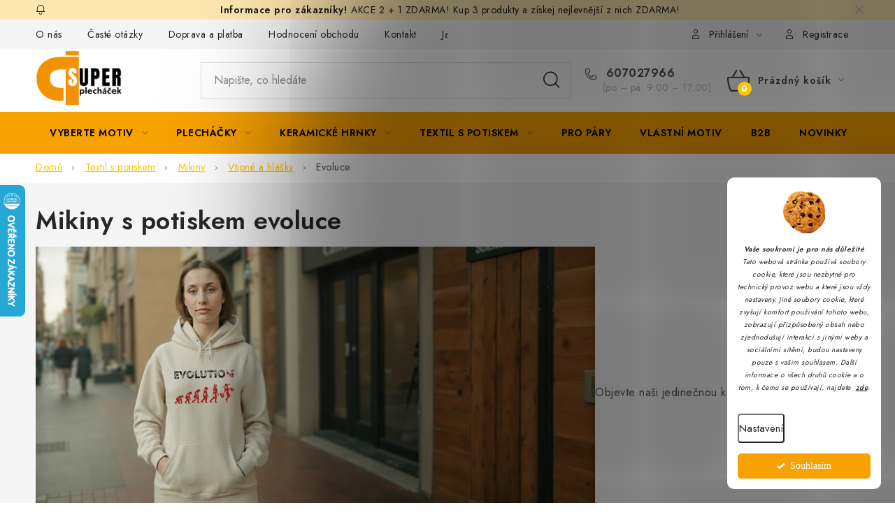

--- FILE ---
content_type: text/html; charset=utf-8
request_url: https://www.superplechacek.cz/evoluce-4/
body_size: 32496
content:
<!doctype html><html lang="cs" dir="ltr" class="header-background-light external-fonts-loaded"><head><meta charset="utf-8" /><meta name="viewport" content="width=device-width,initial-scale=1" /><title>Mikiny s potiskem evoluce | Super plecháček</title><link rel="preconnect" href="https://cdn.myshoptet.com" /><link rel="dns-prefetch" href="https://cdn.myshoptet.com" /><link rel="preload" href="https://cdn.myshoptet.com/prj/dist/master/cms/libs/jquery/jquery-1.11.3.min.js" as="script" /><script>
dataLayer = [];
dataLayer.push({'shoptet' : {
    "pageId": 1296,
    "pageType": "category",
    "currency": "CZK",
    "currencyInfo": {
        "decimalSeparator": ",",
        "exchangeRate": 1,
        "priceDecimalPlaces": 0,
        "symbol": "K\u010d",
        "symbolLeft": 0,
        "thousandSeparator": " "
    },
    "language": "cs",
    "projectId": 387440,
    "category": {
        "guid": "df3aace8-ac8d-11ed-88b4-ac1f6b0076ec",
        "path": "Textil s potiskem | Mikiny | Mikiny s vtipn\u00fdm potiskem | Mikiny s potiskem evoluce",
        "parentCategoryGuid": "5534686b-ac8e-11ed-88b4-ac1f6b0076ec"
    },
    "cartInfo": {
        "id": null,
        "freeShipping": false,
        "freeShippingFrom": 1500,
        "leftToFreeGift": {
            "formattedPrice": "0 K\u010d",
            "priceLeft": 0
        },
        "freeGift": false,
        "leftToFreeShipping": {
            "priceLeft": 1500,
            "dependOnRegion": 0,
            "formattedPrice": "1 500 K\u010d"
        },
        "discountCoupon": [],
        "getNoBillingShippingPrice": {
            "withoutVat": 0,
            "vat": 0,
            "withVat": 0
        },
        "cartItems": [],
        "taxMode": "ORDINARY"
    },
    "cart": [],
    "customer": {
        "priceRatio": 1,
        "priceListId": 1,
        "groupId": null,
        "registered": false,
        "mainAccount": false
    }
}});
dataLayer.push({'cookie_consent' : {
    "marketing": "denied",
    "analytics": "denied"
}});
document.addEventListener('DOMContentLoaded', function() {
    shoptet.consent.onAccept(function(agreements) {
        if (agreements.length == 0) {
            return;
        }
        dataLayer.push({
            'cookie_consent' : {
                'marketing' : (agreements.includes(shoptet.config.cookiesConsentOptPersonalisation)
                    ? 'granted' : 'denied'),
                'analytics': (agreements.includes(shoptet.config.cookiesConsentOptAnalytics)
                    ? 'granted' : 'denied')
            },
            'event': 'cookie_consent'
        });
    });
});
</script>
<meta property="og:type" content="website"><meta property="og:site_name" content="superplechacek.cz"><meta property="og:url" content="https://www.superplechacek.cz/evoluce-4/"><meta property="og:title" content="Mikiny s potiskem evoluce | Super plecháček"><meta name="author" content="Super plecháček"><meta name="web_author" content="Shoptet.cz"><meta name="dcterms.rightsHolder" content="www.superplechacek.cz"><meta name="robots" content="index,follow"><meta property="og:image" content="https://cdn.myshoptet.com/usr/www.superplechacek.cz/user/logos/superplech____ek_logo_nove.png?t=1768879931"><meta property="og:description" content="Mikiny s potiskem evoluce, Super plecháček"><meta name="description" content="Mikiny s potiskem evoluce, Super plecháček"><style>:root {--color-primary: #f8a102;--color-primary-h: 39;--color-primary-s: 98%;--color-primary-l: 49%;--color-primary-hover: #f8a102;--color-primary-hover-h: 39;--color-primary-hover-s: 98%;--color-primary-hover-l: 49%;--color-secondary: #FFC500;--color-secondary-h: 46;--color-secondary-s: 100%;--color-secondary-l: 50%;--color-secondary-hover: #f8a102;--color-secondary-hover-h: 39;--color-secondary-hover-s: 98%;--color-secondary-hover-l: 49%;--color-tertiary: #f8a102;--color-tertiary-h: 39;--color-tertiary-s: 98%;--color-tertiary-l: 49%;--color-tertiary-hover: #cfcfcf;--color-tertiary-hover-h: 0;--color-tertiary-hover-s: 0%;--color-tertiary-hover-l: 81%;--color-header-background: #cfcfcf;--template-font: "sans-serif";--template-headings-font: "sans-serif";--header-background-url: url("[data-uri]");--cookies-notice-background: #F8FAFB;--cookies-notice-color: #252525;--cookies-notice-button-hover: #27263f;--cookies-notice-link-hover: #3b3a5f;--templates-update-management-preview-mode-content: "Náhled aktualizací šablony je aktivní pro váš prohlížeč."}</style>
    <script>var shoptet = shoptet || {};</script>
    <script src="https://cdn.myshoptet.com/prj/dist/master/shop/dist/main-3g-header.js.05f199e7fd2450312de2.js"></script>
<!-- User include --><!-- service 1213(832) html code header -->
<link href="https://fonts.googleapis.com/css2?family=Jost:wght@400;600;700&display=swap" rel="stylesheet">
<link href="https://cdn.myshoptet.com/prj/dist/master/shop/dist/font-shoptet-13.css.3c47e30adfa2e9e2683b.css" rel="stylesheet">
<link type="text/css" href="https://cdn.myshoptet.com/usr/paxio.myshoptet.com/user/documents/Jupiter/style.css?v1618378" rel="stylesheet" media="all" />
<link type="text/css" href="https://cdn.myshoptet.com/usr/paxio.myshoptet.com/user/documents/Jupiter/preklady.css?v11" rel="stylesheet" media="all" />
<link href="https://cdn.myshoptet.com/usr/paxio.myshoptet.com/user/documents/Jupiter/ikony.css?v1" rel="stylesheet">
<!-- api 426(80) html code header -->
<link rel="stylesheet" href="https://cdn.myshoptet.com/usr/api2.dklab.cz/user/documents/_doplnky/navstivene/387440/19/387440_19.css" type="text/css" /><style> :root { --dklab-lastvisited-background-color: #FFFFFF; } </style>
<!-- api 446(100) html code header -->
<link rel="stylesheet" href="https://cdn.myshoptet.com/usr/api2.dklab.cz/user/documents/_doplnky/poznamka/387440/578/387440_578.css" type="text/css" /><style> :root { 
            --dklab-poznamka-color-main: #9A0000;  
            --dklab-poznamka-color-empty: #A9A9A9;             
            --dklab-poznamka-color-tooltip-background: #000000;             
            --dklab-poznamka-color-tooltip-text: #FFFFFF;             
            --dklab-poznamka-color-cart-message: #000000;             
            --dklab-poznamka-color-cart-message-background: #F7AB31;             
        }
        </style>
<!-- api 1012(643) html code header -->
<style data-purpose="gopay-hiding-apple-pay">
	[data-guid="05a5b1a4-6334-11ec-ac23-ac1f6b0076ec"] {
		display: none
	}
</style>
<!-- api 1280(896) html code header -->
<link rel="stylesheet" href="https://cdn.myshoptet.com/usr/shoptet.tomashlad.eu/user/documents/extras/cookies-addon/screen.min.css?v006">
<script>
    var shoptetakCookiesSettings={"useRoundingCorners":true,"cookiesImgPopup":false,"cookiesSize":"thin","cookiesOrientation":"vertical","cookiesImg":"1","buttonBg":true,"showPopup":false};

    var body=document.getElementsByTagName("body")[0];

    const rootElement = document.documentElement;

    rootElement.classList.add("st-cookies-v2");

    if (shoptetakCookiesSettings.useRoundingCorners) {
        rootElement.classList.add("st-cookies-corners");
    }
    if (shoptetakCookiesSettings.cookiesImgPopup) {
        rootElement.classList.add("st-cookies-popup-img");
    }
    if (shoptetakCookiesSettings.cookiesImg) {
        rootElement.classList.add("st-cookies-img");
    }
    if (shoptetakCookiesSettings.buttonBg) {
        rootElement.classList.add("st-cookies-btn");
    }
    if (shoptetakCookiesSettings.cookiesSize) {
        if (shoptetakCookiesSettings.cookiesSize === 'thin') {
            rootElement.classList.add("st-cookies-thin");
        }
        if (shoptetakCookiesSettings.cookiesSize === 'middle') {
            rootElement.classList.add("st-cookies-middle");
        }
        if (shoptetakCookiesSettings.cookiesSize === 'large') {
            rootElement.classList.add("st-cookies-large");
        }
    }
    if (shoptetakCookiesSettings.cookiesOrientation) {
        if (shoptetakCookiesSettings.cookiesOrientation === 'vertical') {
            rootElement.classList.add("st-cookies-vertical");
        }
    }
</script>

<!-- service 417(71) html code header -->
<style>
@media screen and (max-width: 767px) {
body.sticky-mobile:not(.paxio-merkur):not(.venus) .dropdown {display: none !important;}
body.sticky-mobile:not(.paxio-merkur):not(.venus) .languagesMenu{right: 98px; position: absolute;}
body.sticky-mobile:not(.paxio-merkur):not(.venus) .languagesMenu .caret{display: none !important;}
body.sticky-mobile:not(.paxio-merkur):not(.venus) .languagesMenu.open .languagesMenu__content {display: block;right: 0;left: auto;}
.template-12 #header .site-name {max-width: 40% !important;}
}
@media screen and (-ms-high-contrast: active), (-ms-high-contrast: none) {
.template-12 #header {position: fixed; width: 100%;}
.template-12 #content-wrapper.content-wrapper{padding-top: 80px;}
}
.sticky-mobile #header-image{display: none;}
@media screen and (max-width: 640px) {
.template-04.sticky-mobile #header-cart{position: fixed;top: 3px;right: 92px;}
.template-04.sticky-mobile #header-cart::before {font-size: 32px;}
.template-04.sticky-mobile #header-cart strong{display: none;}
}
@media screen and (min-width: 641px) {
.dklabGarnet #main-wrapper {overflow: visible !important;}
}
.dklabGarnet.sticky-mobile #logo img {top: 0 !important;}
@media screen and (min-width: 768px){
.top-navigation-bar .site-name {display: none;}
}
/*NOVÁ VERZE MOBILNÍ HLAVIČKY*/
@media screen and (max-width: 767px){
.scrolled-down body:not(.ordering-process):not(.search-window-visible) .top-navigation-bar {transform: none !important;}
.scrolled-down body:not(.ordering-process):not(.search-window-visible) #header .site-name {transform: none !important;}
.scrolled-down body:not(.ordering-process):not(.search-window-visible) #header .cart-count {transform: none !important;}
.scrolled-down #header {transform: none !important;}

body.template-11.mobile-header-version-1:not(.paxio-merkur):not(.venus) .top-navigation-bar .site-name{display: none !important;}
body.template-11.mobile-header-version-1:not(.paxio-merkur):not(.venus) #header .cart-count {top: -39px !important;position: absolute !important;}
.template-11.sticky-mobile.mobile-header-version-1 .responsive-tools > a[data-target="search"] {visibility: visible;}
.template-12.mobile-header-version-1 #header{position: fixed !important;}
.template-09.mobile-header-version-1.sticky-mobile .top-nav .subnav-left {visibility: visible;}
}

/*Disco*/
@media screen and (min-width: 768px){
.template-13:not(.jupiter) #header, .template-14 #header{position: sticky;top: 0;z-index: 8;}
.template-14.search-window-visible #header{z-index: 9999;}
body.navigation-hovered::before {z-index: 7;}
/*
.template-13 .top-navigation-bar{z-index: 10000;}
.template-13 .popup-widget {z-index: 10001;}
*/
.scrolled .template-13 #header, .scrolled .template-14 #header{box-shadow: 0 2px 10px rgba(0,0,0,0.1);}
.search-focused::before{z-index: 8;}
.top-navigation-bar{z-index: 9;position: relative;}
.paxio-merkur.top-navigation-menu-visible #header .search-form .form-control {z-index: 1;}
.paxio-merkur.top-navigation-menu-visible .search-form::before {z-index: 1;}
.scrolled .popup-widget.cart-widget {position: fixed;top: 68px !important;}

/* MERKUR */
.paxio-merkur.sticky-mobile.template-11 #oblibeneBtn{line-height: 70px !important;}
}


/* VENUS */
@media screen and (min-width: 768px){
.venus.sticky-mobile:not(.ordering-process) #header {position: fixed !important;width: 100%;transform: none !important;translate: none !important;box-shadow: 0 2px 10px rgba(0,0,0,0.1);visibility: visible !important;opacity: 1 !important;}
.venus.sticky-mobile:not(.ordering-process) .overall-wrapper{padding-top: 160px;}
.venus.sticky-mobile.type-index:not(.ordering-process) .overall-wrapper{padding-top: 85px;}
.venus.sticky-mobile:not(.ordering-process) #content-wrapper.content-wrapper {padding-top: 0 !important;}
}
@media screen and (max-width: 767px){
.template-14 .top-navigation-bar > .site-name{display: none !important;}
.template-14 #header .header-top .header-top-wrapper .site-name{margin: 0;}
}
/* JUPITER */
@media screen and (max-width: 767px){
.scrolled-down body.jupiter:not(.ordering-process):not(.search-window-visible) #header .site-name {-webkit-transform: translateX(-50%) !important;transform: translateX(-50%) !important;}
}
@media screen and (min-width: 768px){
.jupiter.sticky-header #header::after{display: none;}
.jupiter.sticky-header #header{position: fixed; top: 0; width: 100%;z-index: 99;}
.jupiter.sticky-header.ordering-process #header{position: relative;}
.jupiter.sticky-header .overall-wrapper{padding-top: 182px;}
.jupiter.sticky-header.ordering-process .overall-wrapper{padding-top: 0;}
.jupiter.sticky-header #header .header-top {height: 80px;}
}
</style>
<!-- service 446(100) html code header -->
<style>
@font-face {
    font-family: 'poznamka';
    src:  url('https://cdn.myshoptet.com/usr/api2.dklab.cz/user/documents/_doplnky/poznamka/font/note.eot?v1');
    src:  url('https://cdn.myshoptet.com/usr/api2.dklab.cz/user/documents/_doplnky/poznamka/font/note.eot?v1#iefix') format('embedded-opentype'),
    url('https://cdn.myshoptet.com/usr/api2.dklab.cz/user/documents/_doplnky/poznamka/font/note.ttf?v1') format('truetype'),
    url('https://cdn.myshoptet.com/usr/api2.dklab.cz/user/documents/_doplnky/poznamka/font/note.woff?v1') format('woff'),
    url('https://cdn.myshoptet.com/usr/api2.dklab.cz/user/documents/_doplnky/poznamka/font/note.svg?v1') format('svg');
    font-weight: normal;
    font-style: normal;
}
</style>
<!-- service 605(253) html code header -->
<link rel="stylesheet" href="https://cdn.myshoptet.com/usr/shoptet.tomashlad.eu/user/documents/extras/notifications-v2/screen.min.css?v=26"/>

<!-- service 1228(847) html code header -->
<link 
rel="stylesheet" 
href="https://cdn.myshoptet.com/usr/dmartini.myshoptet.com/user/documents/upload/dmartini/shop_rating/shop_rating.min.css?140"
data-author="Dominik Martini" 
data-author-web="dmartini.cz">
<!-- service 1735(1316) html code header -->
<link rel="stylesheet" href="https://cdn.myshoptet.com/addons/dominikmartini/flag_sort/styles.header.min.css?345e7d3951aca4c6495d697ef89532fbfac00659">
<!-- service 1280(896) html code header -->
<style>
.st-cookies-v2.st-cookies-btn .shoptak-carbon .siteCookies .siteCookies__form .siteCookies__buttonWrap button[value=all] {
margin-left: 10px;
}
@media (max-width: 768px) {
.st-cookies-v2.st-cookies-btn .shoptak-carbon .siteCookies .siteCookies__form .siteCookies__buttonWrap button[value=all] {
margin-left: 0px;
}
.st-cookies-v2 .shoptak-carbon .siteCookies.siteCookies--dark .siteCookies__form .siteCookies__buttonWrap button[value=reject] {
margin: 0 10px;
}
}
@media only screen and (max-width: 768px) {
 .st-cookies-v2 .siteCookies .siteCookies__form .siteCookies__buttonWrap .js-cookies-settings[value=all], .st-cookies-v2 .siteCookies .siteCookies__form .siteCookies__buttonWrap button[value=all] {   
  margin: 0 auto 10px auto;
 }
 .st-cookies-v2 .siteCookies.siteCookies--center {
  bottom: unset;
  top: 50%;
  transform: translate(-50%, -50%);
  width: 90%;
 }
}
</style>
<!-- project html code header -->
<link rel="stylesheet" href="https://cdn.myshoptet.com/usr/www.superplechacek.cz/user/documents/upload/DMupravy/jup_superplech.min.css?250" />

<!-- /User include --><link rel="shortcut icon" href="/favicon.ico" type="image/x-icon" /><link rel="canonical" href="https://www.superplechacek.cz/evoluce-4/" />    <script>
        var _hwq = _hwq || [];
        _hwq.push(['setKey', '2E8B00530C34DD094E0FC177A1DE0EDF']);
        _hwq.push(['setTopPos', '200']);
        _hwq.push(['showWidget', '21']);
        (function() {
            var ho = document.createElement('script');
            ho.src = 'https://cz.im9.cz/direct/i/gjs.php?n=wdgt&sak=2E8B00530C34DD094E0FC177A1DE0EDF';
            var s = document.getElementsByTagName('script')[0]; s.parentNode.insertBefore(ho, s);
        })();
    </script>
<script>!function(){var t={9196:function(){!function(){var t=/\[object (Boolean|Number|String|Function|Array|Date|RegExp)\]/;function r(r){return null==r?String(r):(r=t.exec(Object.prototype.toString.call(Object(r))))?r[1].toLowerCase():"object"}function n(t,r){return Object.prototype.hasOwnProperty.call(Object(t),r)}function e(t){if(!t||"object"!=r(t)||t.nodeType||t==t.window)return!1;try{if(t.constructor&&!n(t,"constructor")&&!n(t.constructor.prototype,"isPrototypeOf"))return!1}catch(t){return!1}for(var e in t);return void 0===e||n(t,e)}function o(t,r,n){this.b=t,this.f=r||function(){},this.d=!1,this.a={},this.c=[],this.e=function(t){return{set:function(r,n){u(c(r,n),t.a)},get:function(r){return t.get(r)}}}(this),i(this,t,!n);var e=t.push,o=this;t.push=function(){var r=[].slice.call(arguments,0),n=e.apply(t,r);return i(o,r),n}}function i(t,n,o){for(t.c.push.apply(t.c,n);!1===t.d&&0<t.c.length;){if("array"==r(n=t.c.shift()))t:{var i=n,a=t.a;if("string"==r(i[0])){for(var f=i[0].split("."),s=f.pop(),p=(i=i.slice(1),0);p<f.length;p++){if(void 0===a[f[p]])break t;a=a[f[p]]}try{a[s].apply(a,i)}catch(t){}}}else if("function"==typeof n)try{n.call(t.e)}catch(t){}else{if(!e(n))continue;for(var l in n)u(c(l,n[l]),t.a)}o||(t.d=!0,t.f(t.a,n),t.d=!1)}}function c(t,r){for(var n={},e=n,o=t.split("."),i=0;i<o.length-1;i++)e=e[o[i]]={};return e[o[o.length-1]]=r,n}function u(t,o){for(var i in t)if(n(t,i)){var c=t[i];"array"==r(c)?("array"==r(o[i])||(o[i]=[]),u(c,o[i])):e(c)?(e(o[i])||(o[i]={}),u(c,o[i])):o[i]=c}}window.DataLayerHelper=o,o.prototype.get=function(t){var r=this.a;t=t.split(".");for(var n=0;n<t.length;n++){if(void 0===r[t[n]])return;r=r[t[n]]}return r},o.prototype.flatten=function(){this.b.splice(0,this.b.length),this.b[0]={},u(this.a,this.b[0])}}()}},r={};function n(e){var o=r[e];if(void 0!==o)return o.exports;var i=r[e]={exports:{}};return t[e](i,i.exports,n),i.exports}n.n=function(t){var r=t&&t.__esModule?function(){return t.default}:function(){return t};return n.d(r,{a:r}),r},n.d=function(t,r){for(var e in r)n.o(r,e)&&!n.o(t,e)&&Object.defineProperty(t,e,{enumerable:!0,get:r[e]})},n.o=function(t,r){return Object.prototype.hasOwnProperty.call(t,r)},function(){"use strict";n(9196)}()}();</script>    <!-- Global site tag (gtag.js) - Google Analytics -->
    <script async src="https://www.googletagmanager.com/gtag/js?id=G-V7C384TQNJ"></script>
    <script>
        
        window.dataLayer = window.dataLayer || [];
        function gtag(){dataLayer.push(arguments);}
        

                    console.debug('default consent data');

            gtag('consent', 'default', {"ad_storage":"denied","analytics_storage":"denied","ad_user_data":"denied","ad_personalization":"denied","wait_for_update":500});
            dataLayer.push({
                'event': 'default_consent'
            });
        
        gtag('js', new Date());

        
                gtag('config', 'G-V7C384TQNJ', {"groups":"GA4","send_page_view":false,"content_group":"category","currency":"CZK","page_language":"cs"});
        
                gtag('config', 'AW-474804290', {"allow_enhanced_conversions":true});
        
        
        
        
        
                    gtag('event', 'page_view', {"send_to":"GA4","page_language":"cs","content_group":"category","currency":"CZK"});
        
        
        
        
        
        
        
        
        
        
        
        
        
        document.addEventListener('DOMContentLoaded', function() {
            if (typeof shoptet.tracking !== 'undefined') {
                for (var id in shoptet.tracking.bannersList) {
                    gtag('event', 'view_promotion', {
                        "send_to": "UA",
                        "promotions": [
                            {
                                "id": shoptet.tracking.bannersList[id].id,
                                "name": shoptet.tracking.bannersList[id].name,
                                "position": shoptet.tracking.bannersList[id].position
                            }
                        ]
                    });
                }
            }

            shoptet.consent.onAccept(function(agreements) {
                if (agreements.length !== 0) {
                    console.debug('gtag consent accept');
                    var gtagConsentPayload =  {
                        'ad_storage': agreements.includes(shoptet.config.cookiesConsentOptPersonalisation)
                            ? 'granted' : 'denied',
                        'analytics_storage': agreements.includes(shoptet.config.cookiesConsentOptAnalytics)
                            ? 'granted' : 'denied',
                                                                                                'ad_user_data': agreements.includes(shoptet.config.cookiesConsentOptPersonalisation)
                            ? 'granted' : 'denied',
                        'ad_personalization': agreements.includes(shoptet.config.cookiesConsentOptPersonalisation)
                            ? 'granted' : 'denied',
                        };
                    console.debug('update consent data', gtagConsentPayload);
                    gtag('consent', 'update', gtagConsentPayload);
                    dataLayer.push(
                        { 'event': 'update_consent' }
                    );
                }
            });
        });
    </script>
</head><body class="desktop id-1296 in-evoluce-4 template-13 type-category one-column-body columns-mobile-2 columns-4 blank-mode blank-mode-css smart-labels-active ums_forms_redesign--off ums_a11y_category_page--on ums_discussion_rating_forms--off ums_flags_display_unification--on ums_a11y_login--on mobile-header-version-0">
        <div id="fb-root"></div>
        <script>
            window.fbAsyncInit = function() {
                FB.init({
//                    appId            : 'your-app-id',
                    autoLogAppEvents : true,
                    xfbml            : true,
                    version          : 'v19.0'
                });
            };
        </script>
        <script async defer crossorigin="anonymous" src="https://connect.facebook.net/cs_CZ/sdk.js"></script><script>
<!-- Start Srovname.cz Pixel -->
<script>
!function(e,n,t,a,s,o,r){ e[a]||((s=e[a]=function(){s.process?s.process.apply(s,arguments):s.queue.push(arguments)}).queue=[],(o=n.createElement(t)).async=1,o.src='https://tracking.srovname.cz/srovnamepixel.js',o.dataset.srv9="1",(r=n.getElementsByTagName(t)[0]).parentNode.insertBefore(o,r))}(window,document,"script","srovname");srovname("init",'97128b452b0ddc61a2b3ca1dda99f54b');
</script>
<!-- End Srovname.cz Pixel -->
</script>
    <div class="siteCookies siteCookies--right siteCookies--light js-siteCookies" role="dialog" data-testid="cookiesPopup" data-nosnippet>
        <div class="siteCookies__form">
            <div class="siteCookies__content">
                <div class="siteCookies__text">
                    <p><strong><em><sup>Vaše soukromí je pro nás důležité</sup></em><br /></strong><em><sup>Tato webová stránka používá soubory cookie, které jsou nezbytné pro technický provoz webu a které jsou vždy nastaveny. Jiné soubory cookie, které zvyšují komfort používání tohoto webu, zobrazují přizpůsobený obsah nebo zjednodušují interakci s jinými weby a sociálními sítěmi, budou nastaveny pouze s vašim souhlasem. Další informace o všech druhů cookie a o tom, k čemu se používají, najdete  <a href="http://www.superplechacek.cz/podminky-ochrany-osobnich-udaju/" target="\">zde</a>.</sup></em></p>
                </div>
                <p class="siteCookies__links">
                    <button class="siteCookies__link js-cookies-settings" aria-label="Nastavení cookies" data-testid="cookiesSettings">Nastavení</button>
                </p>
            </div>
            <div class="siteCookies__buttonWrap">
                                <button class="siteCookies__button js-cookiesConsentSubmit" value="all" aria-label="Přijmout cookies" data-testid="buttonCookiesAccept">Souhlasím</button>
            </div>
        </div>
        <script>
            document.addEventListener("DOMContentLoaded", () => {
                const siteCookies = document.querySelector('.js-siteCookies');
                document.addEventListener("scroll", shoptet.common.throttle(() => {
                    const st = document.documentElement.scrollTop;
                    if (st > 1) {
                        siteCookies.classList.add('siteCookies--scrolled');
                    } else {
                        siteCookies.classList.remove('siteCookies--scrolled');
                    }
                }, 100));
            });
        </script>
    </div>
<a href="#content" class="skip-link sr-only">Přejít na obsah</a><div class="overall-wrapper"><div class="site-msg information"><div class="container"><div class="text">AKCE 2 + 1 ZDARMA! Kup 3 produkty a získej nejlevnější z nich ZDARMA!</div><div class="close js-close-information-msg"></div></div></div><div class="user-action"><div class="container">
    <div class="user-action-in">
                    <div id="login" class="user-action-login popup-widget login-widget" role="dialog" aria-labelledby="loginHeading">
        <div class="popup-widget-inner">
                            <h2 id="loginHeading">Přihlášení k vašemu účtu</h2><div id="customerLogin"><form action="/action/Customer/Login/" method="post" id="formLoginIncluded" class="csrf-enabled formLogin" data-testid="formLogin"><input type="hidden" name="referer" value="" /><div class="form-group"><div class="input-wrapper email js-validated-element-wrapper no-label"><input type="email" name="email" class="form-control" autofocus placeholder="E-mailová adresa (např. jan@novak.cz)" data-testid="inputEmail" autocomplete="email" required /></div></div><div class="form-group"><div class="input-wrapper password js-validated-element-wrapper no-label"><input type="password" name="password" class="form-control" placeholder="Heslo" data-testid="inputPassword" autocomplete="current-password" required /><span class="no-display">Nemůžete vyplnit toto pole</span><input type="text" name="surname" value="" class="no-display" /></div></div><div class="form-group"><div class="login-wrapper"><button type="submit" class="btn btn-secondary btn-text btn-login" data-testid="buttonSubmit">Přihlásit se</button><div class="password-helper"><a href="/registrace/" data-testid="signup" rel="nofollow">Nová registrace</a><a href="/klient/zapomenute-heslo/" rel="nofollow">Zapomenuté heslo</a></div></div></div></form>
</div>                    </div>
    </div>

                <div id="cart-widget" class="user-action-cart popup-widget cart-widget loader-wrapper" data-testid="popupCartWidget" role="dialog" aria-hidden="true">
            <div class="popup-widget-inner cart-widget-inner place-cart-here">
                <div class="loader-overlay">
                    <div class="loader"></div>
                </div>
            </div>
        </div>
    </div>
</div>
</div><div class="top-navigation-bar" data-testid="topNavigationBar">

    <div class="container">

                            <div class="top-navigation-menu">
                <ul class="top-navigation-bar-menu">
                                            <li class="top-navigation-menu-item-836">
                            <a href="/o-nas/" title="O nás">O nás</a>
                        </li>
                                            <li class="top-navigation-menu-item-953">
                            <a href="/caste-otazky/" title="Časté otázky">Časté otázky</a>
                        </li>
                                            <li class="top-navigation-menu-item-830">
                            <a href="/doprava-a-platba/" title="Doprava a platba">Doprava a platba</a>
                        </li>
                                            <li class="top-navigation-menu-item--51">
                            <a href="/hodnoceni-obchodu/" title="Hodnocení obchodu">Hodnocení obchodu</a>
                        </li>
                                            <li class="top-navigation-menu-item-29">
                            <a href="/kontakty/" title="Kontakty">Kontakt</a>
                        </li>
                                            <li class="top-navigation-menu-item-27">
                            <a href="/jak-nakupovat/" title="Jak nakupovat">Jak nakupovat</a>
                        </li>
                                            <li class="top-navigation-menu-item-39">
                            <a href="/obchodni-podminky/" title="Všeobecné obchodní podmínky">Všeobecné obchodní podmínky</a>
                        </li>
                                            <li class="top-navigation-menu-item-691">
                            <a href="/podminky-ochrany-osobnich-udaju/" title="Zásady zpracování a ochrany osobních údajů">Zásady zpracování a ochrany osobních údajů</a>
                        </li>
                                            <li class="top-navigation-menu-item-818">
                            <a href="/reklamacni-rad/" title="Reklamační řád">Reklamační řád</a>
                        </li>
                                            <li class="top-navigation-menu-item-821">
                            <a href="/formular-pro-odstoupeni-od-smlouvy/" title="Formulář pro odstoupení od smlouvy">Formulář pro odstoupení od smlouvy</a>
                        </li>
                                            <li class="top-navigation-menu-item-848">
                            <a href="/pro-firmy/" title="Plecháčky, hrnky a trička nejen pro firemní zákazníky">B2B</a>
                        </li>
                                            <li class="top-navigation-menu-item-782">
                            <a href="/cookie/" title="Soubory cookie">Soubory cookie</a>
                        </li>
                                    </ul>
                <div class="top-navigation-menu-trigger">Více</div>
                <ul class="top-navigation-bar-menu-helper"></ul>
            </div>
        
        <div class="top-navigation-tools">
                        <button class="top-nav-button top-nav-button-login toggle-window" type="button" data-target="login" aria-haspopup="dialog" aria-controls="login" aria-expanded="false" data-testid="signin"><span>Přihlášení</span></button>
    <a href="/registrace/" class="top-nav-button top-nav-button-register" data-testid="headerSignup">Registrace</a>
        </div>

    </div>

</div>
<header id="header">
        <div class="header-top">
            <div class="container navigation-wrapper header-top-wrapper">
                <div class="site-name"><a href="/" data-testid="linkWebsiteLogo"><img src="https://cdn.myshoptet.com/usr/www.superplechacek.cz/user/logos/superplech____ek_logo_nove.png" alt="Super plecháček" fetchpriority="low" /></a></div>                <div class="search" itemscope itemtype="https://schema.org/WebSite">
                    <meta itemprop="headline" content="Mikiny s potiskem evoluce"/><meta itemprop="url" content="https://www.superplechacek.cz"/><meta itemprop="text" content="Mikiny s potiskem evoluce, Super plecháček"/>                    <form action="/action/ProductSearch/prepareString/" method="post"
    id="formSearchForm" class="search-form compact-form js-search-main"
    itemprop="potentialAction" itemscope itemtype="https://schema.org/SearchAction" data-testid="searchForm">
    <fieldset>
        <meta itemprop="target"
            content="https://www.superplechacek.cz/vyhledavani/?string={string}"/>
        <input type="hidden" name="language" value="cs"/>
        
            
    <span class="search-input-icon" aria-hidden="true"></span>

<input
    type="search"
    name="string"
        class="query-input form-control search-input js-search-input"
    placeholder="Napište, co hledáte"
    autocomplete="off"
    required
    itemprop="query-input"
    aria-label="Vyhledávání"
    data-testid="searchInput"
>
            <button type="submit" class="btn btn-default search-button" data-testid="searchBtn">Hledat</button>
        
    </fieldset>
</form>
                </div>
                <div class="navigation-buttons">
                    <a href="#" class="toggle-window" data-target="search" data-testid="linkSearchIcon"><span class="sr-only">Hledat</span></a>
                        
    <a href="/kosik/" class="btn btn-icon toggle-window cart-count" data-target="cart" data-hover="true" data-redirect="true" data-testid="headerCart" rel="nofollow" aria-haspopup="dialog" aria-expanded="false" aria-controls="cart-widget">
        
                <span class="sr-only">Nákupní košík</span>
        
            <span class="cart-price visible-lg-inline-block" data-testid="headerCartPrice">
                                    Prázdný košík                            </span>
        
    
            </a>
                    <a href="#" class="toggle-window" data-target="navigation" data-testid="hamburgerMenu"></a>
                </div>
            </div>
        </div>
        <div class="header-bottom">
            <div class="container navigation-wrapper header-bottom-wrapper js-navigation-container">
                <nav id="navigation" aria-label="Hlavní menu" data-collapsible="true"><div class="navigation-in menu"><ul class="menu-level-1" role="menubar" data-testid="headerMenuItems"><li class="menu-item-3203 ext" role="none"><a href="/darky-s-potiskem-podle-motivu/" data-testid="headerMenuItem" role="menuitem" aria-haspopup="true" aria-expanded="false"><b>VYBERTE MOTIV</b><span class="submenu-arrow"></span></a><ul class="menu-level-2" aria-label="VYBERTE MOTIV" tabindex="-1" role="menu"><li class="menu-item-1368 has-third-level" role="none"><div class="menu-no-image"><a href="/povolani-2/" data-testid="headerMenuItem" role="menuitem"><span>Povolání a profese</span></a>
                                                    <ul class="menu-level-3" role="menu">
                                                                    <li class="menu-item-3335" role="none">
                                        <a href="/darky-pro-zdravotniky/" data-testid="headerMenuItem" role="menuitem">
                                            Lékaři a zdravotníci</a>,                                    </li>
                                                                    <li class="menu-item-3338" role="none">
                                        <a href="/darky-pro-ucitele-a-ucitelky/" data-testid="headerMenuItem" role="menuitem">
                                            Učitelé a učitelky</a>,                                    </li>
                                                                    <li class="menu-item-3371" role="none">
                                        <a href="/darky-pro-myslivce/" data-testid="headerMenuItem" role="menuitem">
                                            Myslivci</a>,                                    </li>
                                                                    <li class="menu-item-3359" role="none">
                                        <a href="/darky-pro-rybare/" data-testid="headerMenuItem" role="menuitem">
                                            Rybáři</a>,                                    </li>
                                                                    <li class="menu-item-3386" role="none">
                                        <a href="/darky-pro-ridice/" data-testid="headerMenuItem" role="menuitem">
                                            Řidiči a truckeři</a>,                                    </li>
                                                                    <li class="menu-item-3341" role="none">
                                        <a href="/darky-pro-automechaniky-a-opravare/" data-testid="headerMenuItem" role="menuitem">
                                            Automechanici a opraváři</a>,                                    </li>
                                                                    <li class="menu-item-3344" role="none">
                                        <a href="/darky-pro-gastro-povolani/" data-testid="headerMenuItem" role="menuitem">
                                            Gastro</a>,                                    </li>
                                                                    <li class="menu-item-3389" role="none">
                                        <a href="/darky-pro-sefy-a-sefove/" data-testid="headerMenuItem" role="menuitem">
                                            Šéfové a šéfky</a>,                                    </li>
                                                                    <li class="menu-item-3356" role="none">
                                        <a href="/darky-pro-policisty/" data-testid="headerMenuItem" role="menuitem">
                                            Policie</a>,                                    </li>
                                                                    <li class="menu-item-3350" role="none">
                                        <a href="/darky-pro-hasice/" data-testid="headerMenuItem" role="menuitem">
                                            Hasiči</a>,                                    </li>
                                                                    <li class="menu-item-3347" role="none">
                                        <a href="/darky-pro-elektrikare/" data-testid="headerMenuItem" role="menuitem">
                                            Elektrikáři</a>,                                    </li>
                                                                    <li class="menu-item-3353" role="none">
                                        <a href="/darky-pro-instalatery/" data-testid="headerMenuItem" role="menuitem">
                                            Instalatéři</a>,                                    </li>
                                                                    <li class="menu-item-3362" role="none">
                                        <a href="/darky-pro-zemedelce/" data-testid="headerMenuItem" role="menuitem">
                                            Zemědělci a traktoristé</a>,                                    </li>
                                                                    <li class="menu-item-3368" role="none">
                                        <a href="/darky-pro-stavare-a-zedniky/" data-testid="headerMenuItem" role="menuitem">
                                            Stavaři a zedníci</a>,                                    </li>
                                                                    <li class="menu-item-3365" role="none">
                                        <a href="/darky-pro-ucetni/" data-testid="headerMenuItem" role="menuitem">
                                            Účetní a ekonomové</a>,                                    </li>
                                                                    <li class="menu-item-3374" role="none">
                                        <a href="/darky-pro-fotografy/" data-testid="headerMenuItem" role="menuitem">
                                            Fotografové</a>,                                    </li>
                                                                    <li class="menu-item-3377" role="none">
                                        <a href="/darky-pro-kadernice/" data-testid="headerMenuItem" role="menuitem">
                                            Kadeřnice</a>,                                    </li>
                                                                    <li class="menu-item-3380" role="none">
                                        <a href="/darky-pro-kominiky/" data-testid="headerMenuItem" role="menuitem">
                                            Kominíci</a>,                                    </li>
                                                                    <li class="menu-item-3383" role="none">
                                        <a href="/darky-pro-prodavacky/" data-testid="headerMenuItem" role="menuitem">
                                            Prodavačky</a>,                                    </li>
                                                                    <li class="menu-item-4325" role="none">
                                        <a href="/darky-pro-it-pracovniky/" data-testid="headerMenuItem" role="menuitem">
                                            IT</a>                                    </li>
                                                            </ul>
                        </div></li><li class="menu-item-1338 has-third-level" role="none"><div class="menu-no-image"><a href="/konicky-a-sport-3/" data-testid="headerMenuItem" role="menuitem"><span>Koníčky a sport</span></a>
                                                    <ul class="menu-level-3" role="menu">
                                                                    <li class="menu-item-3206" role="none">
                                        <a href="/darky-pro-turisty-a-toulky-prirodou/" data-testid="headerMenuItem" role="menuitem">
                                            Turistika</a>,                                    </li>
                                                                    <li class="menu-item-3236" role="none">
                                        <a href="/darky-s-potiskem-pro-rybare/" data-testid="headerMenuItem" role="menuitem">
                                            Pro rybáře</a>,                                    </li>
                                                                    <li class="menu-item-3239" role="none">
                                        <a href="/darky-s-potiskem-pro-myslivce/" data-testid="headerMenuItem" role="menuitem">
                                            Pro myslivce</a>,                                    </li>
                                                                    <li class="menu-item-1401" role="none">
                                        <a href="/na-vodu-4/" data-testid="headerMenuItem" role="menuitem">
                                            Na vodu</a>,                                    </li>
                                                                    <li class="menu-item-3209" role="none">
                                        <a href="/darky-s-potiskem-pro-fotbalisty/" data-testid="headerMenuItem" role="menuitem">
                                            Fotbal</a>,                                    </li>
                                                                    <li class="menu-item-3215" role="none">
                                        <a href="/darky-s-potiskem-zimni-sporty/" data-testid="headerMenuItem" role="menuitem">
                                            Zimní sporty</a>,                                    </li>
                                                                    <li class="menu-item-3233" role="none">
                                        <a href="/darky-pro-cyklisty/" data-testid="headerMenuItem" role="menuitem">
                                            Cyklistika</a>,                                    </li>
                                                                    <li class="menu-item-3558" role="none">
                                        <a href="/darky-s-fitness-motivy/" data-testid="headerMenuItem" role="menuitem">
                                            Fitness</a>,                                    </li>
                                                                    <li class="menu-item-4637" role="none">
                                        <a href="/darky-pro-tenisty/" data-testid="headerMenuItem" role="menuitem">
                                            Tenis</a>,                                    </li>
                                                                    <li class="menu-item-3218" role="none">
                                        <a href="/darky-s-potiskem-auto-moto/" data-testid="headerMenuItem" role="menuitem">
                                            Auto-moto</a>,                                    </li>
                                                                    <li class="menu-item-3221" role="none">
                                        <a href="/darky-pro-kutily/" data-testid="headerMenuItem" role="menuitem">
                                            Pro kutily</a>,                                    </li>
                                                                    <li class="menu-item-3224" role="none">
                                        <a href="/darky-s-potiskem-pro-chalupare/" data-testid="headerMenuItem" role="menuitem">
                                            Na chalupu</a>,                                    </li>
                                                                    <li class="menu-item-3230" role="none">
                                        <a href="/darky-pro-gamery/" data-testid="headerMenuItem" role="menuitem">
                                            Pro gamery</a>,                                    </li>
                                                                    <li class="menu-item-4328" role="none">
                                        <a href="/darky-s-potiskem-v-dark-style/" data-testid="headerMenuItem" role="menuitem">
                                            Dark style</a>,                                    </li>
                                                                    <li class="menu-item-3227" role="none">
                                        <a href="/darky-s-hudebnimi-motivy/" data-testid="headerMenuItem" role="menuitem">
                                            Hudba</a>                                    </li>
                                                            </ul>
                        </div></li><li class="menu-item-1371 has-third-level" role="none"><div class="menu-no-image"><a href="/rodina/" data-testid="headerMenuItem" role="menuitem"><span>Rodina</span></a>
                                                    <ul class="menu-level-3" role="menu">
                                                                    <li class="menu-item-1377" role="none">
                                        <a href="/deti/" data-testid="headerMenuItem" role="menuitem">
                                            Děti</a>,                                    </li>
                                                                    <li class="menu-item-3398" role="none">
                                        <a href="/darky-s-potiskem-pro-tatinka/" data-testid="headerMenuItem" role="menuitem">
                                            Pro tatínka</a>,                                    </li>
                                                                    <li class="menu-item-3401" role="none">
                                        <a href="/darky-s-potiskem-pro-maminku/" data-testid="headerMenuItem" role="menuitem">
                                            Pro maminku</a>,                                    </li>
                                                                    <li class="menu-item-3404" role="none">
                                        <a href="/darky-s-potiskem-pro-sourozence/" data-testid="headerMenuItem" role="menuitem">
                                            Pro sourozence</a>,                                    </li>
                                                                    <li class="menu-item-3407" role="none">
                                        <a href="/darky-s-potiskem-pro-babicku/" data-testid="headerMenuItem" role="menuitem">
                                            Pro babičku</a>,                                    </li>
                                                                    <li class="menu-item-3410" role="none">
                                        <a href="/darky-s-potiskem-pro-dedu/" data-testid="headerMenuItem" role="menuitem">
                                            Pro dědu</a>,                                    </li>
                                                                    <li class="menu-item-3413" role="none">
                                        <a href="/darky-pro-tety-a-strycky/" data-testid="headerMenuItem" role="menuitem">
                                            Pro tety a strýčky</a>                                    </li>
                                                            </ul>
                        </div></li><li class="menu-item-1350 has-third-level" role="none"><div class="menu-no-image"><a href="/jidlo-a-piti-3/" data-testid="headerMenuItem" role="menuitem"><span>Jídlo a pití</span></a>
                                                    <ul class="menu-level-3" role="menu">
                                                                    <li class="menu-item-3305" role="none">
                                        <a href="/darky-pro-kuchare-a-mistry-grilu/" data-testid="headerMenuItem" role="menuitem">
                                            Kuchaři a  mistři grilu</a>,                                    </li>
                                                                    <li class="menu-item-3308" role="none">
                                        <a href="/darky-pro-milovniky-kavy/" data-testid="headerMenuItem" role="menuitem">
                                            Káva</a>,                                    </li>
                                                                    <li class="menu-item-3311" role="none">
                                        <a href="/darky-s-potiskem-pro-pivare/" data-testid="headerMenuItem" role="menuitem">
                                            Pivo</a>,                                    </li>
                                                                    <li class="menu-item-3314" role="none">
                                        <a href="/darky-pro-milovniky-vina-2/" data-testid="headerMenuItem" role="menuitem">
                                            Víno</a>,                                    </li>
                                                                    <li class="menu-item-3317" role="none">
                                        <a href="/darky-s-motivy-alkoholu/" data-testid="headerMenuItem" role="menuitem">
                                            Alkohol</a>,                                    </li>
                                                                    <li class="menu-item-3323" role="none">
                                        <a href="/darky-pro-masozrouty/" data-testid="headerMenuItem" role="menuitem">
                                            Masožrouti</a>,                                    </li>
                                                                    <li class="menu-item-3326" role="none">
                                        <a href="/darky-pro-vegany-a-vegetariany/" data-testid="headerMenuItem" role="menuitem">
                                            Vegani a vegatariáni</a>,                                    </li>
                                                                    <li class="menu-item-3329" role="none">
                                        <a href="/darky-s-motivem-moucniku-a-sladkosti/" data-testid="headerMenuItem" role="menuitem">
                                            Moučníky a sladkosti</a>,                                    </li>
                                                                    <li class="menu-item-3332" role="none">
                                        <a href="/darky-s-potiskem-fast-food/" data-testid="headerMenuItem" role="menuitem">
                                            Fast food</a>,                                    </li>
                                                                    <li class="menu-item-4140" role="none">
                                        <a href="/darky-s-potiskem-ovoce-a-zelenina/" data-testid="headerMenuItem" role="menuitem">
                                            Ovoce a zelenina</a>,                                    </li>
                                                                    <li class="menu-item-3320" role="none">
                                        <a href="/kucharske-zastery-s-potiskem/" data-testid="headerMenuItem" role="menuitem">
                                            Kuchařské zástěry</a>                                    </li>
                                                            </ul>
                        </div></li><li class="menu-item-1347 has-third-level" role="none"><div class="menu-no-image"><a href="/zvirata-a-priroda/" data-testid="headerMenuItem" role="menuitem"><span>Zvířata a příroda</span></a>
                                                    <ul class="menu-level-3" role="menu">
                                                                    <li class="menu-item-3248" role="none">
                                        <a href="/darky-s-motivem-prirody/" data-testid="headerMenuItem" role="menuitem">
                                            Příroda</a>,                                    </li>
                                                                    <li class="menu-item-3242" role="none">
                                        <a href="/darky-s-motivem-kocek/" data-testid="headerMenuItem" role="menuitem">
                                            Kočky</a>,                                    </li>
                                                                    <li class="menu-item-3254" role="none">
                                        <a href="/darky-s-potiskem-psu/" data-testid="headerMenuItem" role="menuitem">
                                            Psi</a>,                                    </li>
                                                                    <li class="menu-item-3245" role="none">
                                        <a href="/vtipne-darky-s-motivem-jednorozcu/" data-testid="headerMenuItem" role="menuitem">
                                            Jednorožci</a>,                                    </li>
                                                                    <li class="menu-item-3251" role="none">
                                        <a href="/darky-s-potiskem-ryb/" data-testid="headerMenuItem" role="menuitem">
                                            Ryby</a>,                                    </li>
                                                                    <li class="menu-item-3257" role="none">
                                        <a href="/darky-s-potiskem-lenochodu/" data-testid="headerMenuItem" role="menuitem">
                                            Lenochodi</a>,                                    </li>
                                                                    <li class="menu-item-3260" role="none">
                                        <a href="/darky-s-potiskem-ptaku/" data-testid="headerMenuItem" role="menuitem">
                                            Ptáčci</a>,                                    </li>
                                                                    <li class="menu-item-3263" role="none">
                                        <a href="/darky-s-potiskem-medvedu/" data-testid="headerMenuItem" role="menuitem">
                                            Medvědi</a>,                                    </li>
                                                                    <li class="menu-item-3266" role="none">
                                        <a href="/darky-s-potiskem-hlodavcu/" data-testid="headerMenuItem" role="menuitem">
                                            Králíci a hlodavci</a>,                                    </li>
                                                                    <li class="menu-item-3269" role="none">
                                        <a href="/darky-s-potiskem-lisek/" data-testid="headerMenuItem" role="menuitem">
                                            Lišky</a>,                                    </li>
                                                                    <li class="menu-item-3272" role="none">
                                        <a href="/darky-s-potiskem-hmyzu/" data-testid="headerMenuItem" role="menuitem">
                                            Hmyz</a>,                                    </li>
                                                                    <li class="menu-item-3275" role="none">
                                        <a href="/darky-s-potiskem-zviratek/" data-testid="headerMenuItem" role="menuitem">
                                            Ostatní zvířátka</a>,                                    </li>
                                                                    <li class="menu-item-1386" role="none">
                                        <a href="/zverokruh-2/" data-testid="headerMenuItem" role="menuitem">
                                            Zvěrokruh</a>                                    </li>
                                                            </ul>
                        </div></li><li class="menu-item-1341 has-third-level" role="none"><div class="menu-no-image"><a href="/narozeniny-a-svatky/" data-testid="headerMenuItem" role="menuitem"><span>Narozeniny a svátky</span></a>
                                                    <ul class="menu-level-3" role="menu">
                                                                    <li class="menu-item-3287" role="none">
                                        <a href="/darky-k-narozeninam-podle-veku/" data-testid="headerMenuItem" role="menuitem">
                                            1-100 let</a>,                                    </li>
                                                                    <li class="menu-item-3290" role="none">
                                        <a href="/darky-s-motivem-alkoholu/" data-testid="headerMenuItem" role="menuitem">
                                            Alkohol</a>,                                    </li>
                                                                    <li class="menu-item-3293" role="none">
                                        <a href="/darky-pro-milovniky-vina/" data-testid="headerMenuItem" role="menuitem">
                                            Víno</a>,                                    </li>
                                                                    <li class="menu-item-3296" role="none">
                                        <a href="/darky-pro-milovniky-piva/" data-testid="headerMenuItem" role="menuitem">
                                            Pivo</a>,                                    </li>
                                                                    <li class="menu-item-3299" role="none">
                                        <a href="/darky-s-vtipnym-potiskem/" data-testid="headerMenuItem" role="menuitem">
                                            Vtipné</a>,                                    </li>
                                                                    <li class="menu-item-3302" role="none">
                                        <a href="/darky-s-motivy-zvirat/" data-testid="headerMenuItem" role="menuitem">
                                            Se zvířaty</a>                                    </li>
                                                            </ul>
                        </div></li><li class="menu-item-1359 has-third-level" role="none"><div class="menu-no-image"><a href="/vtipne-4/" data-testid="headerMenuItem" role="menuitem"><span>Vtipné</span></a>
                                                    <ul class="menu-level-3" role="menu">
                                                                    <li class="menu-item-3897" role="none">
                                        <a href="/darky-s-vtipnymi-retro-motivy/" data-testid="headerMenuItem" role="menuitem">
                                            Retro</a>,                                    </li>
                                                                    <li class="menu-item-3900" role="none">
                                        <a href="/darky-s-vtipnym-textem/" data-testid="headerMenuItem" role="menuitem">
                                            Vtipný nápis</a>,                                    </li>
                                                                    <li class="menu-item-1362" role="none">
                                        <a href="/alkohol-4/" data-testid="headerMenuItem" role="menuitem">
                                            Alkohol</a>,                                    </li>
                                                                    <li class="menu-item-1365" role="none">
                                        <a href="/evoluce-2/" data-testid="headerMenuItem" role="menuitem">
                                            Evoluce</a>,                                    </li>
                                                                    <li class="menu-item-1380" role="none">
                                        <a href="/kamaradi/" data-testid="headerMenuItem" role="menuitem">
                                            Kamarádi</a>,                                    </li>
                                                                    <li class="menu-item-3903" role="none">
                                        <a href="/vtipne-darky-do-skoly/" data-testid="headerMenuItem" role="menuitem">
                                            Do školy</a>,                                    </li>
                                                                    <li class="menu-item-3906" role="none">
                                        <a href="/vtipne-darky-se-zviraty/" data-testid="headerMenuItem" role="menuitem">
                                            Se zvířaty</a>                                    </li>
                                                            </ul>
                        </div></li><li class="menu-item-1344" role="none"><div class="menu-no-image"><a href="/z-lasky-4/" data-testid="headerMenuItem" role="menuitem"><span>Z lásky</span></a>
                        </div></li><li class="menu-item-1353" role="none"><div class="menu-no-image"><a href="/se-jmenem/" data-testid="headerMenuItem" role="menuitem"><span>Se jménem</span></a>
                        </div></li><li class="menu-item-1356" role="none"><div class="menu-no-image"><a href="/rozlucka-a-svatba/" data-testid="headerMenuItem" role="menuitem"><span>Rozlučka a svatba</span></a>
                        </div></li><li class="menu-item-4361" role="none"><div class="menu-no-image"><a href="/darky-s-lgbt-motivy/" data-testid="headerMenuItem" role="menuitem"><span>LGBT</span></a>
                        </div></li><li class="menu-item-4370" role="none"><div class="menu-no-image"><a href="/darky-pro-legendy/" data-testid="headerMenuItem" role="menuitem"><span>Legendy</span></a>
                        </div></li></ul></li>
<li class="menu-item-720 ext" role="none"><a href="/plechacky/" data-testid="headerMenuItem" role="menuitem" aria-haspopup="true" aria-expanded="false"><b>Plecháčky</b><span class="submenu-arrow"></span></a><ul class="menu-level-2" aria-label="Plecháčky" tabindex="-1" role="menu"><li class="menu-item-959 has-third-level" role="none"><div class="menu-no-image"><a href="/povolani/" data-testid="headerMenuItem" role="menuitem"><span>Povolání</span></a>
                                                    <ul class="menu-level-3" role="menu">
                                                                    <li class="menu-item-3470" role="none">
                                        <a href="/plechacky-s-potiskem-pro-rybare/" data-testid="headerMenuItem" role="menuitem">
                                            Rybáři</a>,                                    </li>
                                                                    <li class="menu-item-3473" role="none">
                                        <a href="/plechacky-s-potiskem-pro-myslivce/" data-testid="headerMenuItem" role="menuitem">
                                            Myslivci</a>,                                    </li>
                                                                    <li class="menu-item-3488" role="none">
                                        <a href="/plechacky-pro-ucitele-a-ucitelky/" data-testid="headerMenuItem" role="menuitem">
                                            Školství</a>,                                    </li>
                                                                    <li class="menu-item-3494" role="none">
                                        <a href="/plechacky-pro-kuchare-a-servirky/" data-testid="headerMenuItem" role="menuitem">
                                            Gastro</a>,                                    </li>
                                                                    <li class="menu-item-3509" role="none">
                                        <a href="/plechacky-s-motivy-policie/" data-testid="headerMenuItem" role="menuitem">
                                            Policie</a>,                                    </li>
                                                                    <li class="menu-item-3512" role="none">
                                        <a href="/plechacky-pro-hasice/" data-testid="headerMenuItem" role="menuitem">
                                            Hasiči</a>,                                    </li>
                                                                    <li class="menu-item-3476" role="none">
                                        <a href="/plechacky-pro-ucetni-a-ekonomy/" data-testid="headerMenuItem" role="menuitem">
                                            Účetní a ekonomové</a>,                                    </li>
                                                                    <li class="menu-item-3479" role="none">
                                        <a href="/plechacky-s-potiskem-pro-sefi-a-sefove/" data-testid="headerMenuItem" role="menuitem">
                                            Šéfové a šéfky</a>,                                    </li>
                                                                    <li class="menu-item-3482" role="none">
                                        <a href="/plechacky-pro-zdravotniky/" data-testid="headerMenuItem" role="menuitem">
                                            Zdravotnictví</a>,                                    </li>
                                                                    <li class="menu-item-3485" role="none">
                                        <a href="/plechacky-s-potiskem-pro-traktoristy/" data-testid="headerMenuItem" role="menuitem">
                                            Traktoristi a zemědělci</a>,                                    </li>
                                                                    <li class="menu-item-3497" role="none">
                                        <a href="/plechacky-s-potiskem-pro-kadernice/" data-testid="headerMenuItem" role="menuitem">
                                            Kadeřnice</a>,                                    </li>
                                                                    <li class="menu-item-3503" role="none">
                                        <a href="/plechacky-pro-opravare-a-zamecniky/" data-testid="headerMenuItem" role="menuitem">
                                            Opraváři a zámečníci</a>,                                    </li>
                                                                    <li class="menu-item-3506" role="none">
                                        <a href="/plechacky-pro-prodavace/" data-testid="headerMenuItem" role="menuitem">
                                            Prodavači a prodavačky</a>,                                    </li>
                                                                    <li class="menu-item-3515" role="none">
                                        <a href="/plechacky-pro-instalatery/" data-testid="headerMenuItem" role="menuitem">
                                            Instalatéři</a>,                                    </li>
                                                                    <li class="menu-item-3518" role="none">
                                        <a href="/plechacky-pro-fotografy/" data-testid="headerMenuItem" role="menuitem">
                                            Fotografové</a>,                                    </li>
                                                                    <li class="menu-item-3491" role="none">
                                        <a href="/plechacky-pro-piloty/" data-testid="headerMenuItem" role="menuitem">
                                            Piloti</a>,                                    </li>
                                                                    <li class="menu-item-3521" role="none">
                                        <a href="/plechacky-pro-elektrikare/" data-testid="headerMenuItem" role="menuitem">
                                            Elektrikáři</a>,                                    </li>
                                                                    <li class="menu-item-3524" role="none">
                                        <a href="/plechacky-pro-zedniky/" data-testid="headerMenuItem" role="menuitem">
                                            Zedníci a stavitelé</a>,                                    </li>
                                                                    <li class="menu-item-3500" role="none">
                                        <a href="/plechacky-pro-kominiky/" data-testid="headerMenuItem" role="menuitem">
                                            Kominíci</a>,                                    </li>
                                                                    <li class="menu-item-3527" role="none">
                                        <a href="/plechacky-pro-automechaniky/" data-testid="headerMenuItem" role="menuitem">
                                            Automechanici</a>,                                    </li>
                                                                    <li class="menu-item-3530" role="none">
                                        <a href="/plechacky-pro-ridice-a-truckery/" data-testid="headerMenuItem" role="menuitem">
                                            Truckeři a řidiči</a>,                                    </li>
                                                                    <li class="menu-item-4604" role="none">
                                        <a href="/plechacky-pro-ostatni-povolani/" data-testid="headerMenuItem" role="menuitem">
                                            Ostatní povolání</a>                                    </li>
                                                            </ul>
                        </div></li><li class="menu-item-1191 has-third-level" role="none"><div class="menu-no-image"><a href="/konicky-a-sport/" data-testid="headerMenuItem" role="menuitem"><span>Koníčky a sport</span></a>
                                                    <ul class="menu-level-3" role="menu">
                                                                    <li class="menu-item-3446" role="none">
                                        <a href="/plechacky-s-potiskem-pro-turisty/" data-testid="headerMenuItem" role="menuitem">
                                            Turistika a příroda</a>,                                    </li>
                                                                    <li class="menu-item-3440" role="none">
                                        <a href="/plechacky-pro-vodaky/" data-testid="headerMenuItem" role="menuitem">
                                            Vodáci</a>,                                    </li>
                                                                    <li class="menu-item-3455" role="none">
                                        <a href="/plechacky-pro-myslivce/" data-testid="headerMenuItem" role="menuitem">
                                            Myslivost</a>,                                    </li>
                                                                    <li class="menu-item-3434" role="none">
                                        <a href="/plechacky-pro-rybare/" data-testid="headerMenuItem" role="menuitem">
                                            Rybaření</a>,                                    </li>
                                                                    <li class="menu-item-3449" role="none">
                                        <a href="/plechacky-pro-fotbalisty/" data-testid="headerMenuItem" role="menuitem">
                                            Fotbal</a>,                                    </li>
                                                                    <li class="menu-item-3437" role="none">
                                        <a href="/plechacky-pro-cyklisty/" data-testid="headerMenuItem" role="menuitem">
                                            Cyklistika</a>,                                    </li>
                                                                    <li class="menu-item-4625" role="none">
                                        <a href="/plechacky-s-motivy-zimnich-sportu/" data-testid="headerMenuItem" role="menuitem">
                                            Zimní sporty</a>,                                    </li>
                                                                    <li class="menu-item-4628" role="none">
                                        <a href="/plechacky-pro-tenisty/" data-testid="headerMenuItem" role="menuitem">
                                            Tenis</a>,                                    </li>
                                                                    <li class="menu-item-3452" role="none">
                                        <a href="/plechacky-pro-kulturisty/" data-testid="headerMenuItem" role="menuitem">
                                            Kulturistika</a>,                                    </li>
                                                                    <li class="menu-item-3428" role="none">
                                        <a href="/plechacky-s-retro-potisky/" data-testid="headerMenuItem" role="menuitem">
                                            Retro</a>,                                    </li>
                                                                    <li class="menu-item-3443" role="none">
                                        <a href="/plechacky-a-auto-moto-motivy/" data-testid="headerMenuItem" role="menuitem">
                                            Auto - moto</a>,                                    </li>
                                                                    <li class="menu-item-4210" role="none">
                                        <a href="/plechacky-pro-kutily/" data-testid="headerMenuItem" role="menuitem">
                                            Kutilové</a>,                                    </li>
                                                                    <li class="menu-item-3464" role="none">
                                        <a href="/plechacky-na-chalupu/" data-testid="headerMenuItem" role="menuitem">
                                            Chalupáři</a>,                                    </li>
                                                                    <li class="menu-item-3458" role="none">
                                        <a href="/plechacky-s-hudebnimi-motivy/" data-testid="headerMenuItem" role="menuitem">
                                            Hudba</a>,                                    </li>
                                                                    <li class="menu-item-3461" role="none">
                                        <a href="/plechacky-pro-milovniky-cteni-a-knih/" data-testid="headerMenuItem" role="menuitem">
                                            Knihomolové</a>,                                    </li>
                                                                    <li class="menu-item-4595" role="none">
                                        <a href="/plechacky-s-dark-style-motivy/" data-testid="headerMenuItem" role="menuitem">
                                            Dark style</a>,                                    </li>
                                                                    <li class="menu-item-3431" role="none">
                                        <a href="/plechacky-pro-hrace/" data-testid="headerMenuItem" role="menuitem">
                                            Gamming</a>                                    </li>
                                                            </ul>
                        </div></li><li class="menu-item-1152 has-third-level" role="none"><div class="menu-no-image"><a href="/rodina-2/" data-testid="headerMenuItem" role="menuitem"><span>Rodina</span></a>
                                                    <ul class="menu-level-3" role="menu">
                                                                    <li class="menu-item-3533" role="none">
                                        <a href="/plechacky-pro-rodice/" data-testid="headerMenuItem" role="menuitem">
                                            Rodiče</a>,                                    </li>
                                                                    <li class="menu-item-3536" role="none">
                                        <a href="/plechacky-pro-prarodice/" data-testid="headerMenuItem" role="menuitem">
                                            Prarodiče</a>,                                    </li>
                                                                    <li class="menu-item-3539" role="none">
                                        <a href="/plechacky-pro-sourozence/" data-testid="headerMenuItem" role="menuitem">
                                            Sourozenci</a>,                                    </li>
                                                                    <li class="menu-item-3542" role="none">
                                        <a href="/plechacky-pro-tety-a-strejdy/" data-testid="headerMenuItem" role="menuitem">
                                            Strejdové a tety</a>                                    </li>
                                                            </ul>
                        </div></li><li class="menu-item-3392 has-third-level" role="none"><div class="menu-no-image"><a href="/plechacky-s-potiskem-jidlo-a-piti/" data-testid="headerMenuItem" role="menuitem"><span>Jídlo a pití</span></a>
                                                    <ul class="menu-level-3" role="menu">
                                                                    <li class="menu-item-3194" role="none">
                                        <a href="/plechacky-s-motivem-alkoholu/" data-testid="headerMenuItem" role="menuitem">
                                            Alkohol</a>,                                    </li>
                                                                    <li class="menu-item-3197" role="none">
                                        <a href="/plechacky-s-potiskem-pro-pivare/" data-testid="headerMenuItem" role="menuitem">
                                            Pivo</a>,                                    </li>
                                                                    <li class="menu-item-3425" role="none">
                                        <a href="/plechacky-s-motivy-vina/" data-testid="headerMenuItem" role="menuitem">
                                            Víno</a>,                                    </li>
                                                                    <li class="menu-item-3200" role="none">
                                        <a href="/plechacky-s-kavovymi-motivy/" data-testid="headerMenuItem" role="menuitem">
                                            Káva</a>,                                    </li>
                                                                    <li class="menu-item-3395" role="none">
                                        <a href="/plechacky-pro-vegetariany-a-vegany/" data-testid="headerMenuItem" role="menuitem">
                                            Vegetariáni a vegani</a>,                                    </li>
                                                                    <li class="menu-item-4201" role="none">
                                        <a href="/plechacky-s-potiskem-pro-mistry-grilu/" data-testid="headerMenuItem" role="menuitem">
                                            BBQ</a>                                    </li>
                                                            </ul>
                        </div></li><li class="menu-item-752 has-third-level" role="none"><div class="menu-no-image"><a href="/z-lasky/" data-testid="headerMenuItem" role="menuitem"><span>Z lásky</span></a>
                                                    <ul class="menu-level-3" role="menu">
                                                                    <li class="menu-item-4195" role="none">
                                        <a href="/plechacky-s-potiskem-pro-ni/" data-testid="headerMenuItem" role="menuitem">
                                            Pro ni</a>,                                    </li>
                                                                    <li class="menu-item-4198" role="none">
                                        <a href="/plechacky-s-potiskem-pro-nej/" data-testid="headerMenuItem" role="menuitem">
                                            Pro něj</a>,                                    </li>
                                                                    <li class="menu-item-4192" role="none">
                                        <a href="/plechacky-s-potiskem-pro-par/" data-testid="headerMenuItem" role="menuitem">
                                            Pro oba</a>                                    </li>
                                                            </ul>
                        </div></li><li class="menu-item-758" role="none"><div class="menu-no-image"><a href="/vtipne/" data-testid="headerMenuItem" role="menuitem"><span>Vtipné</span></a>
                        </div></li><li class="menu-item-1185 has-third-level" role="none"><div class="menu-no-image"><a href="/priroda-3/" data-testid="headerMenuItem" role="menuitem"><span>Příroda a zvířata</span></a>
                                                    <ul class="menu-level-3" role="menu">
                                                                    <li class="menu-item-4284" role="none">
                                        <a href="/plechacky-s-potiskem-pro-pejskare/" data-testid="headerMenuItem" role="menuitem">
                                            Psi a pejsci</a>,                                    </li>
                                                                    <li class="menu-item-4296" role="none">
                                        <a href="/plechacka-s-potiskem-kocek/" data-testid="headerMenuItem" role="menuitem">
                                            Kočky</a>,                                    </li>
                                                                    <li class="menu-item-4278" role="none">
                                        <a href="/plechacky-s-potiskem-hlodavcu/" data-testid="headerMenuItem" role="menuitem">
                                            Hlodavci</a>,                                    </li>
                                                                    <li class="menu-item-4293" role="none">
                                        <a href="/plechacky-s-potiskem-lesni-zvere/" data-testid="headerMenuItem" role="menuitem">
                                            Lesní zvěř</a>,                                    </li>
                                                                    <li class="menu-item-4287" role="none">
                                        <a href="/plechacky-pro-rybare-a-s-potiskem-ryb/" data-testid="headerMenuItem" role="menuitem">
                                            Ryby a rybáři</a>,                                    </li>
                                                                    <li class="menu-item-4290" role="none">
                                        <a href="/plechacky-s-potiskem-ptaku/" data-testid="headerMenuItem" role="menuitem">
                                            Ptáci</a>,                                    </li>
                                                                    <li class="menu-item-4302" role="none">
                                        <a href="/plechacky-s-potiskem-jednorozcu/" data-testid="headerMenuItem" role="menuitem">
                                            Jednorožci</a>,                                    </li>
                                                                    <li class="menu-item-4281" role="none">
                                        <a href="/plechacky-s-potiskem-ostatnich-zvirat/" data-testid="headerMenuItem" role="menuitem">
                                            Ostatní zvířata</a>,                                    </li>
                                                                    <li class="menu-item-4299" role="none">
                                        <a href="/plechacky-s-potiskem-prirody/" data-testid="headerMenuItem" role="menuitem">
                                            Příroda</a>,                                    </li>
                                                                    <li class="menu-item-4275" role="none">
                                        <a href="/plechacky-s-potiskem-zajimava-mista/" data-testid="headerMenuItem" role="menuitem">
                                            Zajímavá místa</a>,                                    </li>
                                                                    <li class="menu-item-4305" role="none">
                                        <a href="/plechacky-pro-myslivce-2/" data-testid="headerMenuItem" role="menuitem">
                                            Pro myslivce</a>                                    </li>
                                                            </ul>
                        </div></li><li class="menu-item-3191 has-third-level" role="none"><div class="menu-no-image"><a href="/plechacky-k-narozeninam/" data-testid="headerMenuItem" role="menuitem"><span>Narozeniny</span></a>
                                                    <ul class="menu-level-3" role="menu">
                                                                    <li class="menu-item-4307" role="none">
                                        <a href="/narozeninove-plechacky-s-motivem-alkoholu/" data-testid="headerMenuItem" role="menuitem">
                                            S alkoholem</a>,                                    </li>
                                                                    <li class="menu-item-4310" role="none">
                                        <a href="/narozeninove-plechacky-podle-veku/" data-testid="headerMenuItem" role="menuitem">
                                            1 - 100 let</a>,                                    </li>
                                                                    <li class="menu-item-4316" role="none">
                                        <a href="/narozeninove-plechacky-pro-ctyricatniky/" data-testid="headerMenuItem" role="menuitem">
                                            40 let</a>,                                    </li>
                                                                    <li class="menu-item-4319" role="none">
                                        <a href="/narozeninove-plechacky-pro-padesatniky/" data-testid="headerMenuItem" role="menuitem">
                                            50 let</a>,                                    </li>
                                                                    <li class="menu-item-4322" role="none">
                                        <a href="/narozeninove-plechacky-pro-sedesatniky/" data-testid="headerMenuItem" role="menuitem">
                                            60 let</a>                                    </li>
                                                            </ul>
                        </div></li><li class="menu-item-4207" role="none"><div class="menu-no-image"><a href="/plechacky-s-potiskem-na-rozlucku-a-svatbu/" data-testid="headerMenuItem" role="menuitem"><span>Rozlučka a svatba</span></a>
                        </div></li><li class="menu-item-4610" role="none"><div class="menu-no-image"><a href="/plechacky-s-lgbt-motivy/" data-testid="headerMenuItem" role="menuitem"><span>LGBT</span></a>
                        </div></li></ul></li>
<li class="menu-item-741 ext" role="none"><a href="/hrnecky/" data-testid="headerMenuItem" role="menuitem" aria-haspopup="true" aria-expanded="false"><b>Keramické hrnky</b><span class="submenu-arrow"></span></a><ul class="menu-level-2" aria-label="Keramické hrnky" tabindex="-1" role="menu"><li class="menu-item-1158 has-third-level" role="none"><div class="menu-no-image"><a href="/z-lasky-2/" data-testid="headerMenuItem" role="menuitem"><span>Z lásky</span></a>
                                                    <ul class="menu-level-3" role="menu">
                                                                    <li class="menu-item-3684" role="none">
                                        <a href="/keramicke-hrnky-pro-pary/" data-testid="headerMenuItem" role="menuitem">
                                            Pro páry</a>                                    </li>
                                                            </ul>
                        </div></li><li class="menu-item-1161 has-third-level" role="none"><div class="menu-no-image"><a href="/rodina-3/" data-testid="headerMenuItem" role="menuitem"><span>Rodina</span></a>
                                                    <ul class="menu-level-3" role="menu">
                                                                    <li class="menu-item-3693" role="none">
                                        <a href="/keramicke-hrnky-pro-tatu/" data-testid="headerMenuItem" role="menuitem">
                                            Táta</a>,                                    </li>
                                                                    <li class="menu-item-3690" role="none">
                                        <a href="/keramicke-hrnky-pro-maminku/" data-testid="headerMenuItem" role="menuitem">
                                            Maminka</a>,                                    </li>
                                                                    <li class="menu-item-3696" role="none">
                                        <a href="/keramicke-hrnky-pro-babicku/" data-testid="headerMenuItem" role="menuitem">
                                            Babička</a>,                                    </li>
                                                                    <li class="menu-item-3699" role="none">
                                        <a href="/keramicke-hrnky-pro-dedu/" data-testid="headerMenuItem" role="menuitem">
                                            Děda</a>,                                    </li>
                                                                    <li class="menu-item-3687" role="none">
                                        <a href="/keramicke-hrnky-pro-deti/" data-testid="headerMenuItem" role="menuitem">
                                            Děti</a>,                                    </li>
                                                                    <li class="menu-item-3551" role="none">
                                        <a href="/keramicke-hrnky-pro-sourozence/" data-testid="headerMenuItem" role="menuitem">
                                            Bráchové a sestry</a>,                                    </li>
                                                                    <li class="menu-item-3554" role="none">
                                        <a href="/keramicke-hrnky-pro-tety-a-strycky/" data-testid="headerMenuItem" role="menuitem">
                                            Strejdové a tety</a>                                    </li>
                                                            </ul>
                        </div></li><li class="menu-item-1164 has-third-level" role="none"><div class="menu-no-image"><a href="/vtipne-2/" data-testid="headerMenuItem" role="menuitem"><span>Vtipné</span></a>
                                                    <ul class="menu-level-3" role="menu">
                                                                    <li class="menu-item-3702" role="none">
                                        <a href="/keramicke-hrnky-s-vtipnym-motivem-na-kavu/" data-testid="headerMenuItem" role="menuitem">
                                            Na kávu</a>,                                    </li>
                                                                    <li class="menu-item-3705" role="none">
                                        <a href="/vtipne-keramicke-hrnky-pro-muze/" data-testid="headerMenuItem" role="menuitem">
                                            Pro muže</a>,                                    </li>
                                                                    <li class="menu-item-3708" role="none">
                                        <a href="/vtipne-keramicke-hrnky-pro-zeny/" data-testid="headerMenuItem" role="menuitem">
                                            Pro ženy</a>,                                    </li>
                                                                    <li class="menu-item-3711" role="none">
                                        <a href="/keramicke-hrnky-s-vtipnym-napisem/" data-testid="headerMenuItem" role="menuitem">
                                            S nápisem</a>                                    </li>
                                                            </ul>
                        </div></li><li class="menu-item-1170 has-third-level" role="none"><div class="menu-no-image"><a href="/sport-2/" data-testid="headerMenuItem" role="menuitem"><span>Sport a koníčky</span></a>
                                                    <ul class="menu-level-3" role="menu">
                                                                    <li class="menu-item-3717" role="none">
                                        <a href="/keramicke-hrnky-pro-fotbalisty/" data-testid="headerMenuItem" role="menuitem">
                                            Fotbal</a>,                                    </li>
                                                                    <li class="menu-item-3720" role="none">
                                        <a href="/keramicke-hrnky-pro-cyklisty/" data-testid="headerMenuItem" role="menuitem">
                                            Cyklistika</a>,                                    </li>
                                                                    <li class="menu-item-4631" role="none">
                                        <a href="/keramicke-hrnky-zimni-sporty/" data-testid="headerMenuItem" role="menuitem">
                                            Zimní sporty</a>,                                    </li>
                                                                    <li class="menu-item-3738" role="none">
                                        <a href="/keramicke-hrnky-pro-kulturisty/" data-testid="headerMenuItem" role="menuitem">
                                            Fitness</a>,                                    </li>
                                                                    <li class="menu-item-4634" role="none">
                                        <a href="/keramicke-hrnky-pro-tenisty/" data-testid="headerMenuItem" role="menuitem">
                                            Tenis</a>,                                    </li>
                                                                    <li class="menu-item-3723" role="none">
                                        <a href="/keramicke-hrnky-pro-motorkare-a-automobilisty/" data-testid="headerMenuItem" role="menuitem">
                                            Auto - moto</a>,                                    </li>
                                                                    <li class="menu-item-3729" role="none">
                                        <a href="/keramicke-hrnky-pro-rybare/" data-testid="headerMenuItem" role="menuitem">
                                            Rybáři</a>,                                    </li>
                                                                    <li class="menu-item-3735" role="none">
                                        <a href="/keramicke-hrnky-s-retro-motivy/" data-testid="headerMenuItem" role="menuitem">
                                            Retro</a>,                                    </li>
                                                                    <li class="menu-item-3741" role="none">
                                        <a href="/keramicke-hrnky-pro-myslivce/" data-testid="headerMenuItem" role="menuitem">
                                            Myslivci</a>,                                    </li>
                                                                    <li class="menu-item-3744" role="none">
                                        <a href="/keramicke-hrnky-pro-vodaky/" data-testid="headerMenuItem" role="menuitem">
                                            Vodáci</a>,                                    </li>
                                                                    <li class="menu-item-3750" role="none">
                                        <a href="/keramicke-hrnky-pro-turisty/" data-testid="headerMenuItem" role="menuitem">
                                            Turistika</a>,                                    </li>
                                                                    <li class="menu-item-4248" role="none">
                                        <a href="/keramicke-hrnky-pro-kutily/" data-testid="headerMenuItem" role="menuitem">
                                            Pro kutily</a>,                                    </li>
                                                                    <li class="menu-item-3732" role="none">
                                        <a href="/keramicke-hrnky-pro-milovniky-hudby/" data-testid="headerMenuItem" role="menuitem">
                                            Hudba</a>,                                    </li>
                                                                    <li class="menu-item-3747" role="none">
                                        <a href="/keramicke-hrnky-pro-gamery/" data-testid="headerMenuItem" role="menuitem">
                                            Gaming a hry</a>,                                    </li>
                                                                    <li class="menu-item-4598" role="none">
                                        <a href="/hrnky-s-dark-style-motivy/" data-testid="headerMenuItem" role="menuitem">
                                            Dark style</a>,                                    </li>
                                                                    <li class="menu-item-1197" role="none">
                                        <a href="/zverokruh/" data-testid="headerMenuItem" role="menuitem">
                                            Zvěrokruh</a>                                    </li>
                                                            </ul>
                        </div></li><li class="menu-item-1176 has-third-level" role="none"><div class="menu-no-image"><a href="/priroda-2/" data-testid="headerMenuItem" role="menuitem"><span>Příroda a zvířata</span></a>
                                                    <ul class="menu-level-3" role="menu">
                                                                    <li class="menu-item-3753" role="none">
                                        <a href="/keramicke-hrnky-s-kockou/" data-testid="headerMenuItem" role="menuitem">
                                            Kočky</a>,                                    </li>
                                                                    <li class="menu-item-3756" role="none">
                                        <a href="/keramicke-hrnky-pro-milovniky-psu/" data-testid="headerMenuItem" role="menuitem">
                                            Psi</a>,                                    </li>
                                                                    <li class="menu-item-3759" role="none">
                                        <a href="/keramicke-hrnky-s-jednorozcem/" data-testid="headerMenuItem" role="menuitem">
                                            Jednorožci</a>,                                    </li>
                                                                    <li class="menu-item-3762" role="none">
                                        <a href="/keramicke-hrnky-s-liskou/" data-testid="headerMenuItem" role="menuitem">
                                            Lišky</a>,                                    </li>
                                                                    <li class="menu-item-3765" role="none">
                                        <a href="/keramicke-hrnky-s-ptaky/" data-testid="headerMenuItem" role="menuitem">
                                            Ptáci</a>,                                    </li>
                                                                    <li class="menu-item-3768" role="none">
                                        <a href="/keramicke-hrnky-s-medvedy/" data-testid="headerMenuItem" role="menuitem">
                                            Medvědi</a>,                                    </li>
                                                                    <li class="menu-item-3771" role="none">
                                        <a href="/keramicke-hrnky-s-prirodou/" data-testid="headerMenuItem" role="menuitem">
                                            Příroda</a>,                                    </li>
                                                                    <li class="menu-item-3774" role="none">
                                        <a href="/keramicke-hrnky-s-jeleny/" data-testid="headerMenuItem" role="menuitem">
                                            Jelen</a>,                                    </li>
                                                                    <li class="menu-item-3777" role="none">
                                        <a href="/keramicke-hrnky-s-rybami/" data-testid="headerMenuItem" role="menuitem">
                                            Ryby</a>,                                    </li>
                                                                    <li class="menu-item-3780" role="none">
                                        <a href="/keramicke-hrnky-s-lenochodem/" data-testid="headerMenuItem" role="menuitem">
                                            Lenochod</a>,                                    </li>
                                                                    <li class="menu-item-3783" role="none">
                                        <a href="/keramicke-hrnky-s-hlodavci/" data-testid="headerMenuItem" role="menuitem">
                                            Králíci a hlodavci</a>                                    </li>
                                                            </ul>
                        </div></li><li class="menu-item-1559 has-third-level" role="none"><div class="menu-no-image"><a href="/povolani-3/" data-testid="headerMenuItem" role="menuitem"><span>Povolání</span></a>
                                                    <ul class="menu-level-3" role="menu">
                                                                    <li class="menu-item-3813" role="none">
                                        <a href="/keramicke-hrnky-pro-ucitele-a-ucitelky/" data-testid="headerMenuItem" role="menuitem">
                                            Učitelé a učitelky</a>,                                    </li>
                                                                    <li class="menu-item-3789" role="none">
                                        <a href="/keramicke-hrnky-pro-doktory-a-sestry/" data-testid="headerMenuItem" role="menuitem">
                                            Zdravotnictví</a>,                                    </li>
                                                                    <li class="menu-item-3792" role="none">
                                        <a href="/keramicke-hrnky-pro-sefa/" data-testid="headerMenuItem" role="menuitem">
                                            Pro šéfa a šéfovou</a>,                                    </li>
                                                                    <li class="menu-item-3795" role="none">
                                        <a href="/keramicke-hrnky-pro-traktoristy-a-zemedelce/" data-testid="headerMenuItem" role="menuitem">
                                            Traktoristi a zemědělci</a>,                                    </li>
                                                                    <li class="menu-item-3798" role="none">
                                        <a href="/keramicke-hrnky-pro-hasice/" data-testid="headerMenuItem" role="menuitem">
                                            Hasiči</a>,                                    </li>
                                                                    <li class="menu-item-3786" role="none">
                                        <a href="/keramicke-hrnky-pro-automechaniky/" data-testid="headerMenuItem" role="menuitem">
                                            Automechanici a opraváři</a>,                                    </li>
                                                                    <li class="menu-item-3801" role="none">
                                        <a href="/keramicke-hrnky-pro-policisty/" data-testid="headerMenuItem" role="menuitem">
                                            Policie</a>,                                    </li>
                                                                    <li class="menu-item-3804" role="none">
                                        <a href="/keramicke-hrnky-s-povolanim/" data-testid="headerMenuItem" role="menuitem">
                                            Ostatní povolání</a>,                                    </li>
                                                                    <li class="menu-item-3816" role="none">
                                        <a href="/keramicke-hrnky-pro-ridice-a-truckery/" data-testid="headerMenuItem" role="menuitem">
                                            Řidiči a truckeři</a>                                    </li>
                                                            </ul>
                        </div></li><li class="menu-item-3807 has-third-level" role="none"><div class="menu-no-image"><a href="/keramicke-hrnky-s-motivy-jidla-a-piti/" data-testid="headerMenuItem" role="menuitem"><span>Jídlo a pití</span></a>
                                                    <ul class="menu-level-3" role="menu">
                                                                    <li class="menu-item-4340" role="none">
                                        <a href="/hrnky-nejen-na-kavu/" data-testid="headerMenuItem" role="menuitem">
                                            Káva</a>,                                    </li>
                                                                    <li class="menu-item-4346" role="none">
                                        <a href="/hrnky-pro-milovniky-masa-a-grilovani/" data-testid="headerMenuItem" role="menuitem">
                                            BBQ a masožrouti</a>,                                    </li>
                                                                    <li class="menu-item-4358" role="none">
                                        <a href="/hrnky-s-motivy-piva/" data-testid="headerMenuItem" role="menuitem">
                                            Pivo</a>,                                    </li>
                                                                    <li class="menu-item-4337" role="none">
                                        <a href="/hrnky-s-potiskem-alkoholu/" data-testid="headerMenuItem" role="menuitem">
                                            Alkohol</a>,                                    </li>
                                                                    <li class="menu-item-4352" role="none">
                                        <a href="/hrnky-s-motivy-vina/" data-testid="headerMenuItem" role="menuitem">
                                            Víno</a>,                                    </li>
                                                                    <li class="menu-item-4343" role="none">
                                        <a href="/hrnky-s-motivy-fast-food/" data-testid="headerMenuItem" role="menuitem">
                                            Fast food</a>,                                    </li>
                                                                    <li class="menu-item-4349" role="none">
                                        <a href="/hrnky-pro-vegany-a-vegetariani/" data-testid="headerMenuItem" role="menuitem">
                                            Vegani a vegatariáni</a>,                                    </li>
                                                                    <li class="menu-item-4355" role="none">
                                        <a href="/hrnky-s-motivy-ovoce-a-zeleniny/" data-testid="headerMenuItem" role="menuitem">
                                            Ovoce a zelenina</a>                                    </li>
                                                            </ul>
                        </div></li><li class="menu-item-3810 has-third-level" role="none"><div class="menu-no-image"><a href="/keramicke-hrnky-k-narozeninam/" data-testid="headerMenuItem" role="menuitem"><span>Narozeniny</span></a>
                                                    <ul class="menu-level-3" role="menu">
                                                                    <li class="menu-item-4406" role="none">
                                        <a href="/keramicke-hrnky-podle-veku/" data-testid="headerMenuItem" role="menuitem">
                                            1 - 100 let</a>,                                    </li>
                                                                    <li class="menu-item-4409" role="none">
                                        <a href="/keramicke-hrnky-pro-tricatniky/" data-testid="headerMenuItem" role="menuitem">
                                            30 let</a>,                                    </li>
                                                                    <li class="menu-item-4412" role="none">
                                        <a href="/keramicke-hrnky-pro-ctyricatniky/" data-testid="headerMenuItem" role="menuitem">
                                            40 let</a>,                                    </li>
                                                                    <li class="menu-item-4415" role="none">
                                        <a href="/keramicke-hrnky-pro-padesatniky/" data-testid="headerMenuItem" role="menuitem">
                                            50 let</a>,                                    </li>
                                                                    <li class="menu-item-4418" role="none">
                                        <a href="/keramicke-hrnky-s-alkoholem/" data-testid="headerMenuItem" role="menuitem">
                                            S alkoholem</a>                                    </li>
                                                            </ul>
                        </div></li><li class="menu-item-4233" role="none"><div class="menu-no-image"><a href="/keramicke-hrnky-na-svatbu-a-rozlucku/" data-testid="headerMenuItem" role="menuitem"><span>Svatba a rozlučka</span></a>
                        </div></li><li class="menu-item-4613" role="none"><div class="menu-no-image"><a href="/hrnky-s-lgbt-motivy/" data-testid="headerMenuItem" role="menuitem"><span>LGBT</span></a>
                        </div></li></ul></li>
<li class="menu-item-1109 ext" role="none"><a href="/textil-s-potiskem/" data-testid="headerMenuItem" role="menuitem" aria-haspopup="true" aria-expanded="false"><b>Textil s potiskem</b><span class="submenu-arrow"></span></a><ul class="menu-level-2" aria-label="Textil s potiskem" tabindex="-1" role="menu"><li class="menu-item-872 has-third-level" role="none"><div class="menu-no-image"><a href="/tricka/" data-testid="headerMenuItem" role="menuitem"><span>Trička</span></a>
                                                    <ul class="menu-level-3" role="menu">
                                                                    <li class="menu-item-887" role="none">
                                        <a href="/panska-tricka/" data-testid="headerMenuItem" role="menuitem">
                                            Pánská trička</a>,                                    </li>
                                                                    <li class="menu-item-890" role="none">
                                        <a href="/damska-tricka/" data-testid="headerMenuItem" role="menuitem">
                                            Dámská trička</a>,                                    </li>
                                                                    <li class="menu-item-1404" role="none">
                                        <a href="/damska-tilka/" data-testid="headerMenuItem" role="menuitem">
                                            Dámská tílka</a>,                                    </li>
                                                                    <li class="menu-item-893" role="none">
                                        <a href="/detska-tricka/" data-testid="headerMenuItem" role="menuitem">
                                            Dětská trička</a>,                                    </li>
                                                                    <li class="menu-item-1128" role="none">
                                        <a href="/body/" data-testid="headerMenuItem" role="menuitem">
                                            Dětská body</a>                                    </li>
                                                            </ul>
                        </div></li><li class="menu-item-1115 has-third-level" role="none"><div class="menu-no-image"><a href="/mikiny/" data-testid="headerMenuItem" role="menuitem"><span>Mikiny</span></a>
                                                    <ul class="menu-level-3" role="menu">
                                                                    <li class="menu-item-1302" role="none">
                                        <a href="/vtipne-a-hlasky/" data-testid="headerMenuItem" role="menuitem">
                                            Vtipné a hlášky</a>,                                    </li>
                                                                    <li class="menu-item-1311" role="none">
                                        <a href="/rodina-6/" data-testid="headerMenuItem" role="menuitem">
                                            Rodina</a>,                                    </li>
                                                                    <li class="menu-item-1314" role="none">
                                        <a href="/konicky-a-sport-2/" data-testid="headerMenuItem" role="menuitem">
                                            Koníčky a hobby</a>,                                    </li>
                                                                    <li class="menu-item-4032" role="none">
                                        <a href="/mikiny-s-potiskem-k-narozeninam/" data-testid="headerMenuItem" role="menuitem">
                                            Narozeniny</a>,                                    </li>
                                                                    <li class="menu-item-4035" role="none">
                                        <a href="/mikiny-se-zvirecimi-motivy/" data-testid="headerMenuItem" role="menuitem">
                                            Zvířata</a>,                                    </li>
                                                                    <li class="menu-item-4038" role="none">
                                        <a href="/mikiny-s-potiskem-jidlo-a-piti/" data-testid="headerMenuItem" role="menuitem">
                                            Jídlo a pití</a>,                                    </li>
                                                                    <li class="menu-item-4041" role="none">
                                        <a href="/mikiny-se-sportovnim-potiskem/" data-testid="headerMenuItem" role="menuitem">
                                            Sport</a>,                                    </li>
                                                                    <li class="menu-item-4122" role="none">
                                        <a href="/mikiny-s-potiskem-povolani/" data-testid="headerMenuItem" role="menuitem">
                                            Povolání a profese</a>,                                    </li>
                                                                    <li class="menu-item-4230" role="none">
                                        <a href="/mikiny-na-svatbu-a-rozlucku/" data-testid="headerMenuItem" role="menuitem">
                                            Svatba a rozlučka</a>,                                    </li>
                                                                    <li class="menu-item-4607" role="none">
                                        <a href="/mikiny-s-lgbt-motivy/" data-testid="headerMenuItem" role="menuitem">
                                            LGBT</a>                                    </li>
                                                            </ul>
                        </div></li><li class="menu-item-794 has-third-level" role="none"><div class="menu-no-image"><a href="/dekoracni-polstare/" data-testid="headerMenuItem" role="menuitem"><span>Dekorační polštáře</span></a>
                                                    <ul class="menu-level-3" role="menu">
                                                                    <li class="menu-item-1254" role="none">
                                        <a href="/z-lasky-3/" data-testid="headerMenuItem" role="menuitem">
                                            Z lásky</a>,                                    </li>
                                                                    <li class="menu-item-1257" role="none">
                                        <a href="/rodina-5/" data-testid="headerMenuItem" role="menuitem">
                                            Rodina</a>,                                    </li>
                                                                    <li class="menu-item-1260" role="none">
                                        <a href="/vtipne-3/" data-testid="headerMenuItem" role="menuitem">
                                            Vtipné</a>,                                    </li>
                                                                    <li class="menu-item-1266" role="none">
                                        <a href="/zvirata-2/" data-testid="headerMenuItem" role="menuitem">
                                            Zvířata a příroda</a>,                                    </li>
                                                                    <li class="menu-item-1272" role="none">
                                        <a href="/zaliby-a-konicky/" data-testid="headerMenuItem" role="menuitem">
                                            Záliby a koníčky</a>,                                    </li>
                                                                    <li class="menu-item-3885" role="none">
                                        <a href="/dekoracni-polstare-k-narozeninam/" data-testid="headerMenuItem" role="menuitem">
                                            Narozeniny</a>,                                    </li>
                                                                    <li class="menu-item-3888" role="none">
                                        <a href="/dekoracni-polstare-s-povolanim/" data-testid="headerMenuItem" role="menuitem">
                                            Povolání a profese</a>,                                    </li>
                                                                    <li class="menu-item-3891" role="none">
                                        <a href="/dekoracni-polstare-jidlo-a-piti/" data-testid="headerMenuItem" role="menuitem">
                                            Jídlo a pití</a>,                                    </li>
                                                                    <li class="menu-item-3894" role="none">
                                        <a href="/dekoracni-polstare-pro-sportovce/" data-testid="headerMenuItem" role="menuitem">
                                            Sport</a>,                                    </li>
                                                                    <li class="menu-item-4239" role="none">
                                        <a href="/polstare-na-svatbu-a-rozlucku/" data-testid="headerMenuItem" role="menuitem">
                                            Svatba a rozlučka</a>,                                    </li>
                                                                    <li class="menu-item-4616" role="none">
                                        <a href="/polstarky-s-lgbt-motivy/" data-testid="headerMenuItem" role="menuitem">
                                            LGBT</a>                                    </li>
                                                            </ul>
                        </div></li><li class="menu-item-1212 has-third-level" role="none"><div class="menu-no-image"><a href="/zastery/" data-testid="headerMenuItem" role="menuitem"><span>Zástěry</span></a>
                                                    <ul class="menu-level-3" role="menu">
                                                                    <li class="menu-item-4143" role="none">
                                        <a href="/zastery-s-potiskem-jidla-a-piti/" data-testid="headerMenuItem" role="menuitem">
                                            Jídlo a pití</a>,                                    </li>
                                                                    <li class="menu-item-4146" role="none">
                                        <a href="/zastery-s-vtipnym-potiskem/" data-testid="headerMenuItem" role="menuitem">
                                            Vtipné</a>,                                    </li>
                                                                    <li class="menu-item-4149" role="none">
                                        <a href="/zastery-s-potiskem-povolani/" data-testid="headerMenuItem" role="menuitem">
                                            Povolání a profese</a>,                                    </li>
                                                                    <li class="menu-item-4152" role="none">
                                        <a href="/zastery-s-hobby-motivy/" data-testid="headerMenuItem" role="menuitem">
                                            Hobby a koníčky</a>,                                    </li>
                                                                    <li class="menu-item-4155" role="none">
                                        <a href="/zastery-pro-cleny-rodiny/" data-testid="headerMenuItem" role="menuitem">
                                            Rodina</a>,                                    </li>
                                                                    <li class="menu-item-4158" role="none">
                                        <a href="/kucharske-zastery-k-narozeninam/" data-testid="headerMenuItem" role="menuitem">
                                            Narozeniny</a>,                                    </li>
                                                                    <li class="menu-item-4161" role="none">
                                        <a href="/kucharske-zastery-se-zviraty/" data-testid="headerMenuItem" role="menuitem">
                                            Zvířata</a>,                                    </li>
                                                                    <li class="menu-item-4236" role="none">
                                        <a href="/zastery-s-potiskem-na-svatbu-a-rozlucku/" data-testid="headerMenuItem" role="menuitem">
                                            Svatba a rozlučka</a>,                                    </li>
                                                                    <li class="menu-item-4619" role="none">
                                        <a href="/zastery-s-lgtb-motivy/" data-testid="headerMenuItem" role="menuitem">
                                            LGBT</a>,                                    </li>
                                                                    <li class="menu-item-4164" role="none">
                                        <a href="/kucharske-zastery-se-sportovnim-potiskem/" data-testid="headerMenuItem" role="menuitem">
                                            Sport</a>                                    </li>
                                                            </ul>
                        </div></li></ul></li>
<li class="menu-item-1419" role="none"><a href="/pro-pary/" data-testid="headerMenuItem" role="menuitem" aria-expanded="false"><b>Pro páry</b></a></li>
<li class="menu-item-788" role="none"><a href="/vlastni-motiv/" data-testid="headerMenuItem" role="menuitem" aria-expanded="false"><b>Vlastní motiv</b></a></li>
<li class="menu-item-848" role="none"><a href="/pro-firmy/" data-testid="headerMenuItem" role="menuitem" aria-expanded="false"><b>B2B</b></a></li>
<li class="menu-item-860" role="none"><a href="/novinky/" data-testid="headerMenuItem" role="menuitem" aria-expanded="false"><b>Novinky</b></a></li>
<li class="menu-item-4212" role="none"><a href="/mam-srdce-a-pomaham/" data-testid="headerMenuItem" role="menuitem" aria-expanded="false"><b>Mám ❤️ a pomáhám</b></a></li>
<li class="menu-item-842 ext" role="none"><a href="/vanoce/" data-testid="headerMenuItem" role="menuitem" aria-haspopup="true" aria-expanded="false"><b>Vánoce</b><span class="submenu-arrow"></span></a><ul class="menu-level-2" aria-label="Vánoce" tabindex="-1" role="menu"><li class="menu-item-3416" role="none"><div class="menu-no-image"><a href="/plechacky-s-vanocnimi-motivy/" data-testid="headerMenuItem" role="menuitem"><span>Plecháčky</span></a>
                        </div></li><li class="menu-item-3419" role="none"><div class="menu-no-image"><a href="/keramicke-hrnky-s-vanocnimi-motivy/" data-testid="headerMenuItem" role="menuitem"><span>Keramické hrnky</span></a>
                        </div></li><li class="menu-item-3422" role="none"><div class="menu-no-image"><a href="/polstarky-s-vanocnimi-motivy/" data-testid="headerMenuItem" role="menuitem"><span>Polštářky</span></a>
                        </div></li><li class="menu-item-4017" role="none"><div class="menu-no-image"><a href="/vanocni-tricka-s-potiskem/" data-testid="headerMenuItem" role="menuitem"><span>Vánoční trička</span></a>
                        </div></li><li class="menu-item-4131" role="none"><div class="menu-no-image"><a href="/mikiny-s-potiskem-pro-milovniky-vanoc/" data-testid="headerMenuItem" role="menuitem"><span>Mikiny</span></a>
                        </div></li><li class="menu-item-4170" role="none"><div class="menu-no-image"><a href="/kucharske-zastery-s-vanocnimi-motivy/" data-testid="headerMenuItem" role="menuitem"><span>Zástěry</span></a>
                        </div></li></ul></li>
<li class="menu-item-29" role="none"><a href="/kontakty/" data-testid="headerMenuItem" role="menuitem" aria-expanded="false"><b>Kontakt</b></a></li>
</ul></div><span class="navigation-close"></span></nav><div class="menu-helper" data-testid="hamburgerMenu"><span>Více</span></div>
            </div>
        </div>
    </header><!-- / header -->


<div id="content-wrapper" class="container content-wrapper">
    
                                <div class="breadcrumbs" itemscope itemtype="https://schema.org/BreadcrumbList">
                                                                            <span id="navigation-first" data-basetitle="Super plecháček" itemprop="itemListElement" itemscope itemtype="https://schema.org/ListItem">
                <a href="/" itemprop="item" ><span itemprop="name">Domů</span></a>
                <span class="navigation-bullet">/</span>
                <meta itemprop="position" content="1" />
            </span>
                                <span id="navigation-1" itemprop="itemListElement" itemscope itemtype="https://schema.org/ListItem">
                <a href="/textil-s-potiskem/" itemprop="item" data-testid="breadcrumbsSecondLevel"><span itemprop="name">Textil s potiskem</span></a>
                <span class="navigation-bullet">/</span>
                <meta itemprop="position" content="2" />
            </span>
                                <span id="navigation-2" itemprop="itemListElement" itemscope itemtype="https://schema.org/ListItem">
                <a href="/mikiny/" itemprop="item" data-testid="breadcrumbsSecondLevel"><span itemprop="name">Mikiny</span></a>
                <span class="navigation-bullet">/</span>
                <meta itemprop="position" content="3" />
            </span>
                                <span id="navigation-3" itemprop="itemListElement" itemscope itemtype="https://schema.org/ListItem">
                <a href="/vtipne-a-hlasky/" itemprop="item" data-testid="breadcrumbsSecondLevel"><span itemprop="name">Vtipné a hlášky</span></a>
                <span class="navigation-bullet">/</span>
                <meta itemprop="position" content="4" />
            </span>
                                            <span id="navigation-4" itemprop="itemListElement" itemscope itemtype="https://schema.org/ListItem" data-testid="breadcrumbsLastLevel">
                <meta itemprop="item" content="https://www.superplechacek.cz/evoluce-4/" />
                <meta itemprop="position" content="5" />
                <span itemprop="name" data-title="Mikiny s potiskem evoluce">Evoluce</span>
            </span>
            </div>
            
    <div class="content-wrapper-in">
                <main id="content" class="content wide">
                            <div class="category-top">
            <h1 class="category-title" data-testid="titleCategory">Mikiny s potiskem evoluce</h1>
            <div class="category-perex">
        <p><img src="/user/documents/upload/Dámská mikina evoluce nákupy.jpg" alt="Dámská mikina evoluce nákupy" />Objevte naši jedinečnou kolekci mikin s potiskem evoluce, které kombinují pohodlí a styl s vtipnými designy. Tyto mikiny jsou ideální pro každého, kdo má rád originální módu a chce vyjádřit svůj zájem o evoluci a historii lidstva, a to vše s přidanou dávkou humoru.&nbsp;Jedním z našich nejoblíbenějších kousků je mikina s potiskem <a href="/mikina-s-kapuci-hoodie-evoluce-zombie"><strong>Evoluce zombie</strong></a>. Tento zábavný a originální design ukazuje evoluční vývoj až k zombie a je perfektním dárkem pro fanoušky hororů, sci-fi a všech, kteří mají rádi trošku temného humoru. Ideální pro každodenní nošení, na procházku nebo na neformální setkání, tato mikina dodá vašemu šatníku jedinečný vzhled a zaručeně přitáhne pozornost.</p>
    </div>
                    
    
            <div class="products-top-wrapper" aria-labelledby="productsTopHeading">
    <h2 id="productsTopHeading" class="products-top-header">Nejprodávanější</h2>
    <div id="productsTop" class="products products-inline products-top">
        
    
                                <div class="product active" aria-hidden="false">
    <div class="p" data-micro="product" data-micro-product-id="29123" data-testid="productItem">
            <a href="/mikina-s-potiskem-a-kapuci-evolution-hrdinka/" class="image" aria-hidden="true" tabindex="-1">
        <img src="data:image/svg+xml,%3Csvg%20width%3D%22100%22%20height%3D%22100%22%20xmlns%3D%22http%3A%2F%2Fwww.w3.org%2F2000%2Fsvg%22%3E%3C%2Fsvg%3E" alt="Dámská mikina Evoluce hrdinka" data-micro-image="https://cdn.myshoptet.com/usr/www.superplechacek.cz/user/shop/big/29123-16_damska-mikina-evoluce-hrdinka.jpg?67365743" width="100" height="100"  data-src="https://cdn.myshoptet.com/usr/www.superplechacek.cz/user/shop/related/29123-16_damska-mikina-evoluce-hrdinka.jpg?67365743" fetchpriority="low" />
                    <meta id="ogImageProducts" property="og:image" content="https://cdn.myshoptet.com/usr/www.superplechacek.cz/user/shop/big/29123-16_damska-mikina-evoluce-hrdinka.jpg?67365743" />
                <meta itemprop="image" content="https://cdn.myshoptet.com/usr/www.superplechacek.cz/user/shop/big/29123-16_damska-mikina-evoluce-hrdinka.jpg?67365743">
        <div class="extra-flags">
            

    

        </div>
    </a>
        <div class="p-in">
            <div class="p-in-in">
                <a
    href="/mikina-s-potiskem-a-kapuci-evolution-hrdinka/"
    class="name"
    data-micro="url">
    <span data-micro="name" data-testid="productCardName">
          Dámská mikina Evoluce hrdinka    </span>
</a>
                <div class="ratings-wrapper">
                                                                        <div class="availability">
            <span style="color:#009901">
                Skladem            </span>
                                                            </div>
                                    <span class="no-display" data-micro="sku">29123/XS/B</span>
                    </div>
                                            </div>
            

<div class="p-bottom no-buttons">
    <div class="offers" data-micro="offer"
    data-micro-price="1025.00"
    data-micro-price-currency="CZK"
            data-micro-availability="https://schema.org/InStock"
    >
        <div class="prices">
            <span class="price-standard-wrapper price-standard-wrapper-placeholder">&nbsp;</span>
    
    
            <div class="price price-final" data-testid="productCardPrice">
        <strong>
                                        1 025 Kč
                    </strong>
            

        
    </div>
            <div class="price-additional">(847 Kč&nbsp;bez DPH)</div>
    
</div>
            </div>
</div>
        </div>
    </div>
</div>
                <div class="product active" aria-hidden="false">
    <div class="p" data-micro="product" data-micro-product-id="29120" data-testid="productItem">
            <a href="/mikina-s-kapuci-hoodie-evoluce-fotbal/" class="image" aria-hidden="true" tabindex="-1">
        <img src="data:image/svg+xml,%3Csvg%20width%3D%22100%22%20height%3D%22100%22%20xmlns%3D%22http%3A%2F%2Fwww.w3.org%2F2000%2Fsvg%22%3E%3C%2Fsvg%3E" alt="Pánská mikina s potiskem Evoluce fotbal" data-micro-image="https://cdn.myshoptet.com/usr/www.superplechacek.cz/user/shop/big/29120-14_panska-mikina-s-potiskem-evoluce-fotbal.jpg?67364eab" width="100" height="100"  data-src="https://cdn.myshoptet.com/usr/www.superplechacek.cz/user/shop/related/29120-14_panska-mikina-s-potiskem-evoluce-fotbal.jpg?67364eab" fetchpriority="low" />
                <meta itemprop="image" content="https://cdn.myshoptet.com/usr/www.superplechacek.cz/user/shop/big/29120-14_panska-mikina-s-potiskem-evoluce-fotbal.jpg?67364eab">
        <div class="extra-flags">
            

    

        </div>
    </a>
        <div class="p-in">
            <div class="p-in-in">
                <a
    href="/mikina-s-kapuci-hoodie-evoluce-fotbal/"
    class="name"
    data-micro="url">
    <span data-micro="name" data-testid="productCardName">
          Pánská mikina s potiskem Evoluce fotbal    </span>
</a>
                <div class="ratings-wrapper">
                                                                        <div class="availability">
            <span style="color:#009901">
                Skladem            </span>
                                                            </div>
                                    <span class="no-display" data-micro="sku">29120/S/B</span>
                    </div>
                                            </div>
            

<div class="p-bottom no-buttons">
    <div class="offers" data-micro="offer"
    data-micro-price="1025.00"
    data-micro-price-currency="CZK"
            data-micro-availability="https://schema.org/InStock"
    >
        <div class="prices">
            <span class="price-standard-wrapper price-standard-wrapper-placeholder">&nbsp;</span>
    
    
            <div class="price price-final" data-testid="productCardPrice">
        <strong>
                                        <small>od</small> 1 025 Kč                    </strong>
            

        
    </div>
            <div class="price-additional">(od 847 Kč&nbsp;bez DPH)</div>
    
</div>
            </div>
</div>
        </div>
    </div>
</div>
                <div class="product active" aria-hidden="false">
    <div class="p" data-micro="product" data-micro-product-id="30221" data-testid="productItem">
            <a href="/mikina-s-kapuci-hoodie-evoluce-zombie/" class="image" aria-hidden="true" tabindex="-1">
        <img src="data:image/svg+xml,%3Csvg%20width%3D%22100%22%20height%3D%22100%22%20xmlns%3D%22http%3A%2F%2Fwww.w3.org%2F2000%2Fsvg%22%3E%3C%2Fsvg%3E" alt="Pánská mikina s potiskem Evolution zombie (Barva mikiny malfini pánské Bílá, Velikost - muž NOVÉ 2XL)" data-micro-image="https://cdn.myshoptet.com/usr/www.superplechacek.cz/user/shop/big/30221-5_panska-mikina-s-potiskem-evolution-zombie--barva-mikiny-malfini-panske-bila--velikost-muz-nove-2xl-.jpg?67aa3fde" width="100" height="100"  data-src="https://cdn.myshoptet.com/usr/www.superplechacek.cz/user/shop/related/30221-5_panska-mikina-s-potiskem-evolution-zombie--barva-mikiny-malfini-panske-bila--velikost-muz-nove-2xl-.jpg?67aa3fde" fetchpriority="low" />
                <meta itemprop="image" content="https://cdn.myshoptet.com/usr/www.superplechacek.cz/user/shop/big/30221-5_panska-mikina-s-potiskem-evolution-zombie--barva-mikiny-malfini-panske-bila--velikost-muz-nove-2xl-.jpg?67aa3fde">
        <div class="extra-flags">
            

    

        </div>
    </a>
        <div class="p-in">
            <div class="p-in-in">
                <a
    href="/mikina-s-kapuci-hoodie-evoluce-zombie/"
    class="name"
    data-micro="url">
    <span data-micro="name" data-testid="productCardName">
          Pánská mikina s potiskem Evolution zombie    </span>
</a>
                <div class="ratings-wrapper">
                                                                        <div class="availability">
            <span style="color:#009901">
                Skladem            </span>
                                                            </div>
                                    <span class="no-display" data-micro="sku">30221/S/B</span>
                    </div>
                                            </div>
            

<div class="p-bottom no-buttons">
    <div class="offers" data-micro="offer"
    data-micro-price="1025.00"
    data-micro-price-currency="CZK"
            data-micro-availability="https://schema.org/InStock"
    >
        <div class="prices">
            <span class="price-standard-wrapper price-standard-wrapper-placeholder">&nbsp;</span>
    
    
            <div class="price price-final" data-testid="productCardPrice">
        <strong>
                                        <small>od</small> 1 025 Kč                    </strong>
            

        
    </div>
            <div class="price-additional">(od 847 Kč&nbsp;bez DPH)</div>
    
</div>
            </div>
</div>
        </div>
    </div>
</div>
                <div class="product active" aria-hidden="false">
    <div class="p" data-micro="product" data-micro-product-id="29135" data-testid="productItem">
            <a href="/mikina-s-kapuci-a-potiskem-evoluce-rybare/" class="image" aria-hidden="true" tabindex="-1">
        <img src="data:image/svg+xml,%3Csvg%20width%3D%22100%22%20height%3D%22100%22%20xmlns%3D%22http%3A%2F%2Fwww.w3.org%2F2000%2Fsvg%22%3E%3C%2Fsvg%3E" alt="Pánská mikina s potiskem Evoluce rybáře" data-micro-image="https://cdn.myshoptet.com/usr/www.superplechacek.cz/user/shop/big/29135-5_panska-mikina-s-potiskem-evoluce-rybare.jpg?673667ab" width="100" height="100"  data-src="https://cdn.myshoptet.com/usr/www.superplechacek.cz/user/shop/related/29135-5_panska-mikina-s-potiskem-evoluce-rybare.jpg?673667ab" fetchpriority="low" />
                <meta itemprop="image" content="https://cdn.myshoptet.com/usr/www.superplechacek.cz/user/shop/big/29135-5_panska-mikina-s-potiskem-evoluce-rybare.jpg?673667ab">
        <div class="extra-flags">
            

    

        </div>
    </a>
        <div class="p-in">
            <div class="p-in-in">
                <a
    href="/mikina-s-kapuci-a-potiskem-evoluce-rybare/"
    class="name"
    data-micro="url">
    <span data-micro="name" data-testid="productCardName">
          Pánská mikina s potiskem Evoluce rybáře    </span>
</a>
                <div class="ratings-wrapper">
                                                                        <div class="availability">
            <span style="color:#009901">
                Skladem            </span>
                                                            </div>
                                    <span class="no-display" data-micro="sku">29135/S/B</span>
                    </div>
                                            </div>
            

<div class="p-bottom no-buttons">
    <div class="offers" data-micro="offer"
    data-micro-price="1025.00"
    data-micro-price-currency="CZK"
            data-micro-availability="https://schema.org/InStock"
    >
        <div class="prices">
            <span class="price-standard-wrapper price-standard-wrapper-placeholder">&nbsp;</span>
    
    
            <div class="price price-final" data-testid="productCardPrice">
        <strong>
                                        <small>od</small> 1 025 Kč                    </strong>
            

        
    </div>
            <div class="price-additional">(od 847 Kč&nbsp;bez DPH)</div>
    
</div>
            </div>
</div>
        </div>
    </div>
</div>
                <div class="product inactive" aria-hidden="true">
    <div class="p" data-micro="product" data-micro-product-id="29132" data-testid="productItem">
            <a href="/mikina-s-kapuci-hoodie-evoluce-nakupy/" class="image" aria-hidden="true" tabindex="-1">
        <img src="data:image/svg+xml,%3Csvg%20width%3D%22100%22%20height%3D%22100%22%20xmlns%3D%22http%3A%2F%2Fwww.w3.org%2F2000%2Fsvg%22%3E%3C%2Fsvg%3E" alt="Dámská mikina Evoluce nákupy" data-micro-image="https://cdn.myshoptet.com/usr/www.superplechacek.cz/user/shop/big/29132-7_damska-mikina-evoluce-nakupy.jpg?67366562" width="100" height="100"  data-src="https://cdn.myshoptet.com/usr/www.superplechacek.cz/user/shop/related/29132-7_damska-mikina-evoluce-nakupy.jpg?67366562" fetchpriority="low" />
                <meta itemprop="image" content="https://cdn.myshoptet.com/usr/www.superplechacek.cz/user/shop/big/29132-7_damska-mikina-evoluce-nakupy.jpg?67366562">
        <div class="extra-flags">
            

    

        </div>
    </a>
        <div class="p-in">
            <div class="p-in-in">
                <a
    href="/mikina-s-kapuci-hoodie-evoluce-nakupy/"
    class="name"
    data-micro="url" tabindex="-1">
    <span data-micro="name" data-testid="productCardName">
          Dámská mikina Evoluce nákupy    </span>
</a>
                <div class="ratings-wrapper">
                                                                        <div class="availability">
            <span style="color:#009901">
                Skladem            </span>
                                                            </div>
                                    <span class="no-display" data-micro="sku">29132/XS/B</span>
                    </div>
                                            </div>
            

<div class="p-bottom no-buttons">
    <div class="offers" data-micro="offer"
    data-micro-price="1025.00"
    data-micro-price-currency="CZK"
            data-micro-availability="https://schema.org/InStock"
    >
        <div class="prices">
            <span class="price-standard-wrapper price-standard-wrapper-placeholder">&nbsp;</span>
    
    
            <div class="price price-final" data-testid="productCardPrice">
        <strong>
                                        1 025 Kč
                    </strong>
            

        
    </div>
            <div class="price-additional">(847 Kč&nbsp;bez DPH)</div>
    
</div>
            </div>
</div>
        </div>
    </div>
</div>
                <div class="product inactive" aria-hidden="true">
    <div class="p" data-micro="product" data-micro-product-id="29129" data-testid="productItem">
            <a href="/mikina-s-kapuci-a-potiskem-evoluce-motorkare/" class="image" aria-hidden="true" tabindex="-1">
        <img src="data:image/svg+xml,%3Csvg%20width%3D%22100%22%20height%3D%22100%22%20xmlns%3D%22http%3A%2F%2Fwww.w3.org%2F2000%2Fsvg%22%3E%3C%2Fsvg%3E" alt="Pánská mikina s potiskem Evoluce motorkáře" data-micro-image="https://cdn.myshoptet.com/usr/www.superplechacek.cz/user/shop/big/29129-15_panska-mikina-s-potiskem-evoluce-motorkare.jpg?6736623a" width="100" height="100"  data-src="https://cdn.myshoptet.com/usr/www.superplechacek.cz/user/shop/related/29129-15_panska-mikina-s-potiskem-evoluce-motorkare.jpg?6736623a" fetchpriority="low" />
                <meta itemprop="image" content="https://cdn.myshoptet.com/usr/www.superplechacek.cz/user/shop/big/29129-15_panska-mikina-s-potiskem-evoluce-motorkare.jpg?6736623a">
        <div class="extra-flags">
            

    

        </div>
    </a>
        <div class="p-in">
            <div class="p-in-in">
                <a
    href="/mikina-s-kapuci-a-potiskem-evoluce-motorkare/"
    class="name"
    data-micro="url" tabindex="-1">
    <span data-micro="name" data-testid="productCardName">
          Pánská mikina s potiskem Evoluce motorkáře    </span>
</a>
                <div class="ratings-wrapper">
                                                                        <div class="availability">
            <span style="color:#009901">
                Skladem            </span>
                                                            </div>
                                    <span class="no-display" data-micro="sku">29129/S/B</span>
                    </div>
                                            </div>
            

<div class="p-bottom no-buttons">
    <div class="offers" data-micro="offer"
    data-micro-price="1025.00"
    data-micro-price-currency="CZK"
            data-micro-availability="https://schema.org/InStock"
    >
        <div class="prices">
            <span class="price-standard-wrapper price-standard-wrapper-placeholder">&nbsp;</span>
    
    
            <div class="price price-final" data-testid="productCardPrice">
        <strong>
                                        <small>od</small> 1 025 Kč                    </strong>
            

        
    </div>
            <div class="price-additional">(od 847 Kč&nbsp;bez DPH)</div>
    
</div>
            </div>
</div>
        </div>
    </div>
</div>
                <div class="product inactive" aria-hidden="true">
    <div class="p" data-micro="product" data-micro-product-id="29126" data-testid="productItem">
            <a href="/panska-mikina-s-potiskem-evoluce-kulturisty/" class="image" aria-hidden="true" tabindex="-1">
        <img src="data:image/svg+xml,%3Csvg%20width%3D%22100%22%20height%3D%22100%22%20xmlns%3D%22http%3A%2F%2Fwww.w3.org%2F2000%2Fsvg%22%3E%3C%2Fsvg%3E" alt="Pánská mikina s potiskem Evoluce kulturisty" data-micro-image="https://cdn.myshoptet.com/usr/www.superplechacek.cz/user/shop/big/29126-15_panska-mikina-s-potiskem-evoluce-kulturisty.jpg?67365cac" width="100" height="100"  data-src="https://cdn.myshoptet.com/usr/www.superplechacek.cz/user/shop/related/29126-15_panska-mikina-s-potiskem-evoluce-kulturisty.jpg?67365cac" fetchpriority="low" />
                <meta itemprop="image" content="https://cdn.myshoptet.com/usr/www.superplechacek.cz/user/shop/big/29126-15_panska-mikina-s-potiskem-evoluce-kulturisty.jpg?67365cac">
        <div class="extra-flags">
            

    

        </div>
    </a>
        <div class="p-in">
            <div class="p-in-in">
                <a
    href="/panska-mikina-s-potiskem-evoluce-kulturisty/"
    class="name"
    data-micro="url" tabindex="-1">
    <span data-micro="name" data-testid="productCardName">
          Pánská mikina s potiskem Evoluce kulturisty    </span>
</a>
                <div class="ratings-wrapper">
                                                                        <div class="availability">
            <span style="color:#009901">
                Skladem            </span>
                                                            </div>
                                    <span class="no-display" data-micro="sku">29126/S/B</span>
                    </div>
                                            </div>
            

<div class="p-bottom no-buttons">
    <div class="offers" data-micro="offer"
    data-micro-price="1025.00"
    data-micro-price-currency="CZK"
            data-micro-availability="https://schema.org/InStock"
    >
        <div class="prices">
            <span class="price-standard-wrapper price-standard-wrapper-placeholder">&nbsp;</span>
    
    
            <div class="price price-final" data-testid="productCardPrice">
        <strong>
                                        <small>od</small> 1 025 Kč                    </strong>
            

        
    </div>
            <div class="price-additional">(od 847 Kč&nbsp;bez DPH)</div>
    
</div>
            </div>
</div>
        </div>
    </div>
</div>
                <div class="product inactive" aria-hidden="true">
    <div class="p" data-micro="product" data-micro-product-id="29111" data-testid="productItem">
            <a href="/mikina-s-kapuci-a-potiskem-evoluce-fitness/" class="image" aria-hidden="true" tabindex="-1">
        <img src="data:image/svg+xml,%3Csvg%20width%3D%22100%22%20height%3D%22100%22%20xmlns%3D%22http%3A%2F%2Fwww.w3.org%2F2000%2Fsvg%22%3E%3C%2Fsvg%3E" alt="Pánská mikina s potiskem Evoluce fitness" data-micro-image="https://cdn.myshoptet.com/usr/www.superplechacek.cz/user/shop/big/29111-2_panska-mikina-s-potiskem-evoluce-fitness.jpg?6735aa86" width="100" height="100"  data-src="https://cdn.myshoptet.com/usr/www.superplechacek.cz/user/shop/related/29111-2_panska-mikina-s-potiskem-evoluce-fitness.jpg?6735aa86" fetchpriority="low" />
                <meta itemprop="image" content="https://cdn.myshoptet.com/usr/www.superplechacek.cz/user/shop/big/29111-2_panska-mikina-s-potiskem-evoluce-fitness.jpg?6735aa86">
        <div class="extra-flags">
            

    

        </div>
    </a>
        <div class="p-in">
            <div class="p-in-in">
                <a
    href="/mikina-s-kapuci-a-potiskem-evoluce-fitness/"
    class="name"
    data-micro="url" tabindex="-1">
    <span data-micro="name" data-testid="productCardName">
          Pánská mikina s potiskem Evoluce fitness    </span>
</a>
                <div class="ratings-wrapper">
                                                                        <div class="availability">
            <span style="color:#009901">
                Skladem            </span>
                                                            </div>
                                    <span class="no-display" data-micro="sku">29111/S/B</span>
                    </div>
                                            </div>
            

<div class="p-bottom no-buttons">
    <div class="offers" data-micro="offer"
    data-micro-price="1025.00"
    data-micro-price-currency="CZK"
            data-micro-availability="https://schema.org/InStock"
    >
        <div class="prices">
            <span class="price-standard-wrapper price-standard-wrapper-placeholder">&nbsp;</span>
    
    
            <div class="price price-final" data-testid="productCardPrice">
        <strong>
                                        <small>od</small> 1 025 Kč                    </strong>
            

        
    </div>
            <div class="price-additional">(od 847 Kč&nbsp;bez DPH)</div>
    
</div>
            </div>
</div>
        </div>
    </div>
</div>
                <div class="product inactive" aria-hidden="true">
    <div class="p" data-micro="product" data-micro-product-id="29108" data-testid="productItem">
            <a href="/mikina-s-kapuci-hoodie-evoluce-alkohol/" class="image" aria-hidden="true" tabindex="-1">
        <img src="data:image/svg+xml,%3Csvg%20width%3D%22100%22%20height%3D%22100%22%20xmlns%3D%22http%3A%2F%2Fwww.w3.org%2F2000%2Fsvg%22%3E%3C%2Fsvg%3E" alt="Pánská mikina s potiskem Evoluce alkohol" data-micro-image="https://cdn.myshoptet.com/usr/www.superplechacek.cz/user/shop/big/29108-1_panska-mikina-s-potiskem-evoluce-alkohol.jpg?6735a61f" width="100" height="100"  data-src="https://cdn.myshoptet.com/usr/www.superplechacek.cz/user/shop/related/29108-1_panska-mikina-s-potiskem-evoluce-alkohol.jpg?6735a61f" fetchpriority="low" />
                <meta itemprop="image" content="https://cdn.myshoptet.com/usr/www.superplechacek.cz/user/shop/big/29108-1_panska-mikina-s-potiskem-evoluce-alkohol.jpg?6735a61f">
        <div class="extra-flags">
            

    

        </div>
    </a>
        <div class="p-in">
            <div class="p-in-in">
                <a
    href="/mikina-s-kapuci-hoodie-evoluce-alkohol/"
    class="name"
    data-micro="url" tabindex="-1">
    <span data-micro="name" data-testid="productCardName">
          Pánská mikina s potiskem Evoluce alkohol    </span>
</a>
                <div class="ratings-wrapper">
                                                                        <div class="availability">
            <span style="color:#009901">
                Skladem            </span>
                                                            </div>
                                    <span class="no-display" data-micro="sku">29108/S/B</span>
                    </div>
                                            </div>
            

<div class="p-bottom no-buttons">
    <div class="offers" data-micro="offer"
    data-micro-price="1025.00"
    data-micro-price-currency="CZK"
            data-micro-availability="https://schema.org/InStock"
    >
        <div class="prices">
            <span class="price-standard-wrapper price-standard-wrapper-placeholder">&nbsp;</span>
    
    
            <div class="price price-final" data-testid="productCardPrice">
        <strong>
                                        <small>od</small> 1 025 Kč                    </strong>
            

        
    </div>
            <div class="price-additional">(od 847 Kč&nbsp;bez DPH)</div>
    
</div>
            </div>
</div>
        </div>
    </div>
</div>
    </div>
    <div class="button-wrapper">
        <button class="chevron-after chevron-down-after toggle-top-products btn"
            type="button"
            aria-expanded="false"
            aria-controls="productsTop"
            data-label-show="Zobrazit více produktů"
            data-label-hide="Zobrazit méně produktů">
            Zobrazit více produktů        </button>
    </div>
</div>
    </div>
<div class="category-content-wrapper">
                                        <div id="category-header" class="category-header">
            <div class="category-header-pagination">
            Stránka <strong>1</strong> z <strong>1</strong> -
            <strong>10</strong> položek celkem        </div>
        <div class="listSorting listSorting--dropdown js-listSorting" aria-labelledby="listSortingHeading">
        <h2 class="sr-only" id="listSortingHeading">Řazení produktů</h2>
        <button class="sortingToggle" type="button" aria-haspopup="true" aria-expanded="false" aria-controls="listSortingControls">
            <span class="icon-sort" aria-hidden="true"></span>
            <span class="sortingToggle__label">Řadit podle:</span>
            <span class="sortingToggle__value">Doporučujeme</span>
            <span class="icon-chevron-down" aria-hidden="true"></span>
        </button>

        <div id="listSortingControls" class="listSorting__controls listSorting__controls--dropdown" role="menu" tabindex="-1">
                                            <button
                    type="button"
                    id="listSortingControl-priority"
                    class="listSorting__control listSorting__control--current"
                    role="menuitem"
                    data-sort="priority"
                    data-url="https://www.superplechacek.cz/evoluce-4/?order=priority"
                    aria-label="Doporučujeme - Aktuálně nastavené řazení" aria-disabled="true">
                    Doporučujeme
                </button>
                                            <button
                    type="button"
                    id="listSortingControl-price"
                    class="listSorting__control"
                    role="menuitem"
                    data-sort="price"
                    data-url="https://www.superplechacek.cz/evoluce-4/?order=price"
                    >
                    Nejlevnější
                </button>
                                            <button
                    type="button"
                    id="listSortingControl--price"
                    class="listSorting__control"
                    role="menuitem"
                    data-sort="-price"
                    data-url="https://www.superplechacek.cz/evoluce-4/?order=-price"
                    >
                    Nejdražší
                </button>
                                            <button
                    type="button"
                    id="listSortingControl-bestseller"
                    class="listSorting__control"
                    role="menuitem"
                    data-sort="bestseller"
                    data-url="https://www.superplechacek.cz/evoluce-4/?order=bestseller"
                    >
                    Nejprodávanější
                </button>
                                            <button
                    type="button"
                    id="listSortingControl-name"
                    class="listSorting__control"
                    role="menuitem"
                    data-sort="name"
                    data-url="https://www.superplechacek.cz/evoluce-4/?order=name"
                    >
                    Abecedně
                </button>
                    </div>
    </div>
</div>
                            <div id="filters-wrapper"><div id="filters-default-position" data-filters-default-position="left"></div><div class="filters-wrapper"><div id="filters" class="filters visible"><div class="slider-wrapper"><h4><span>Cena</span></h4><div class="slider-header"><span class="from"><span id="min">699</span> Kč</span><span class="to"><span id="max">1099</span> Kč</span></div><div class="slider-content"><div id="slider" class="param-price-filter"></div></div><span id="currencyExchangeRate" class="no-display">1</span><span id="categoryMinValue" class="no-display">699</span><span id="categoryMaxValue" class="no-display">1099</span></div><form action="/action/ProductsListing/setPriceFilter/" method="post" id="price-filter-form"><fieldset id="price-filter"><input type="hidden" value="699" name="priceMin" id="price-value-min" /><input type="hidden" value="1099" name="priceMax" id="price-value-max" /><input type="hidden" name="referer" value="/evoluce-4/" /></fieldset></form><div class="filter-sections"><div class="filter-section filter-section-boolean"><div class="param-filter-top"><form action="/action/ProductsListing/setStockFilter/" method="post"><fieldset><div><input type="checkbox" value="1" name="stock" id="stock" data-url="https://www.superplechacek.cz/evoluce-4/?stock=1" data-filter-id="1" data-filter-code="stock"  autocomplete="off" /><label for="stock" class="filter-label">Na skladě <span class="filter-count">10</span></label></div><input type="hidden" name="referer" value="/evoluce-4/" /></fieldset></form></div></div><div id="category-filter-hover" class="visible"><div class="filter-section filter-section-parametric filter-section-parametric-id-261"><h4><span>Vyberte pohlaví</span></h4><form method="post"><fieldset><div class="advanced-filters-wrapper"></div><div><input data-url="https://www.superplechacek.cz/evoluce-4/?pv261=2211" data-filter-id="261" data-filter-code="pv" type="checkbox" name="pv[]" id="pv[]2211" value="Dámské"  autocomplete="off" /><label for="pv[]2211" class="filter-label ">Dámské <span class="filter-count">2</span></label></div><div><input data-url="https://www.superplechacek.cz/evoluce-4/?pv261=2214" data-filter-id="261" data-filter-code="pv" type="checkbox" name="pv[]" id="pv[]2214" value="Pánské"  autocomplete="off" /><label for="pv[]2214" class="filter-label ">Pánské <span class="filter-count">7</span></label></div><input type="hidden" name="referer" value="/evoluce-4/" /></fieldset></form></div><div class="filter-section filter-section-count"><div class="filter-total-count">        Položek k zobrazení: <strong>10</strong>
    </div>
</div>

</div></div></div></div></div>
        
        <h2 id="productsListHeading" class="sr-only" tabindex="-1">Výpis produktů</h2>

        <div id="products" class="products products-page products-block" data-testid="productCards">
                            
                    
                                                                        <div class="product">
    <div class="p swap-images" data-micro="product" data-micro-product-id="29123" data-micro-identifier="b9202122-a2c2-11ef-a0f9-c6fac013a242" data-testid="productItem">
                    <a href="/mikina-s-potiskem-a-kapuci-evolution-hrdinka/" class="image">
                <img src="https://cdn.myshoptet.com/usr/www.superplechacek.cz/user/shop/detail/29123-16_damska-mikina-evoluce-hrdinka.jpg?67365743
" alt="Dámská mikina Evoluce hrdinka" data-src="https://cdn.myshoptet.com/usr/www.superplechacek.cz/user/shop/detail/29123-16_damska-mikina-evoluce-hrdinka.jpg?67365743
" data-next="https://cdn.myshoptet.com/usr/www.superplechacek.cz/user/shop/detail/29123_damska-mikina-evoluce-hrdinka.jpg?67365737" class="swap-image" data-micro-image="https://cdn.myshoptet.com/usr/www.superplechacek.cz/user/shop/big/29123-16_damska-mikina-evoluce-hrdinka.jpg?67365743" width="423" height="564"  fetchpriority="high" />
                                    <meta id="ogImage" property="og:image" content="https://cdn.myshoptet.com/usr/www.superplechacek.cz/user/shop/big/29123-16_damska-mikina-evoluce-hrdinka.jpg?67365743" />
                                                                                                                                                                                    <div class="flags flags-default">                            <span class="flag flag-premium" style="background-color:#e2c928;">
            PREMIUM
    </span>
                                                
                                                                <span class="flag flag-xy-discount"  style="background-color:#00d10e;">
                    2 + 1
                </span>
                                                        
                    </div>
                                                    
    
            </a>
        
        <div class="p-in">

            <div class="p-in-in">
                <a href="/mikina-s-potiskem-a-kapuci-evolution-hrdinka/" class="name" data-micro="url">
                    <span data-micro="name" data-testid="productCardName">
                          Dámská mikina Evoluce hrdinka                    </span>
                </a>
                
            <div class="ratings-wrapper">
                                       <div class="stars-placeholder"></div>
               
                                        <div class="availability">
            <span style="color:#009901">
                Skladem            </span>
                                                            </div>
                        </div>
    
                            </div>

            <div class="p-bottom single-button">
                
                <div data-micro="offer"
    data-micro-price="1025.00"
    data-micro-price-currency="CZK"
            data-micro-availability="https://schema.org/InStock"
    >
                    <div class="prices">
                                                                                
                        
                        
                        
        <div class="price-additional">847 Kč&nbsp;bez DPH</div>
        <div class="price price-final" data-testid="productCardPrice">
        <strong>
                                        1 025 Kč
                    </strong>
            

        
    </div>
        

                        

                    </div>

                    

                                            <div class="p-tools">
                                                                                    
    
                                                                                            <a href="/mikina-s-potiskem-a-kapuci-evolution-hrdinka/" class="btn btn-primary" aria-hidden="true" tabindex="-1">Detail</a>
                                                    </div>
                    
                                                        

                </div>

            </div>

        </div>

        
    

                    <span class="no-display" data-micro="sku">29123/XS/B</span>
    
    </div>
</div>
                                                    <div class="product">
    <div class="p swap-images" data-micro="product" data-micro-product-id="29132" data-micro-identifier="98aa3d98-a2cb-11ef-94a5-c6fac013a242" data-testid="productItem">
                    <a href="/mikina-s-kapuci-hoodie-evoluce-nakupy/" class="image">
                <img src="https://cdn.myshoptet.com/usr/www.superplechacek.cz/user/shop/detail/29132-7_damska-mikina-evoluce-nakupy.jpg?67366562
" alt="Dámská mikina Evoluce nákupy" data-src="https://cdn.myshoptet.com/usr/www.superplechacek.cz/user/shop/detail/29132-7_damska-mikina-evoluce-nakupy.jpg?67366562
" data-next="https://cdn.myshoptet.com/usr/www.superplechacek.cz/user/shop/detail/29132-2_damska-mikina-evoluce-nakupy.jpg?6736655d" class="swap-image" data-micro-image="https://cdn.myshoptet.com/usr/www.superplechacek.cz/user/shop/big/29132-7_damska-mikina-evoluce-nakupy.jpg?67366562" width="423" height="564"  fetchpriority="low" />
                                                                                                                                                                                    <div class="flags flags-default">                            <span class="flag flag-premium" style="background-color:#e2c928;">
            PREMIUM
    </span>
                                                
                                                                <span class="flag flag-xy-discount"  style="background-color:#00d10e;">
                    2 + 1
                </span>
                                                        
                    </div>
                                                    
    
            </a>
        
        <div class="p-in">

            <div class="p-in-in">
                <a href="/mikina-s-kapuci-hoodie-evoluce-nakupy/" class="name" data-micro="url">
                    <span data-micro="name" data-testid="productCardName">
                          Dámská mikina Evoluce nákupy                    </span>
                </a>
                
            <div class="ratings-wrapper">
                                       <div class="stars-placeholder"></div>
               
                                        <div class="availability">
            <span style="color:#009901">
                Skladem            </span>
                                                            </div>
                        </div>
    
                            </div>

            <div class="p-bottom single-button">
                
                <div data-micro="offer"
    data-micro-price="1025.00"
    data-micro-price-currency="CZK"
            data-micro-availability="https://schema.org/InStock"
    >
                    <div class="prices">
                                                                                
                        
                        
                        
        <div class="price-additional">847 Kč&nbsp;bez DPH</div>
        <div class="price price-final" data-testid="productCardPrice">
        <strong>
                                        1 025 Kč
                    </strong>
            

        
    </div>
        

                        

                    </div>

                    

                                            <div class="p-tools">
                                                                                    
    
                                                                                            <a href="/mikina-s-kapuci-hoodie-evoluce-nakupy/" class="btn btn-primary" aria-hidden="true" tabindex="-1">Detail</a>
                                                    </div>
                    
                                                        

                </div>

            </div>

        </div>

        
    

                    <span class="no-display" data-micro="sku">29132/XS/B</span>
    
    </div>
</div>
                                                    <div class="product">
    <div class="p swap-images" data-micro="product" data-micro-product-id="18978" data-micro-identifier="f495d110-b698-11ed-a4e0-246e9615c34c" data-testid="productItem">
                    <a href="/mikina-s-potiskem-a-kapuci-evolution-cinky/" class="image">
                <img src="https://cdn.myshoptet.com/usr/www.superplechacek.cz/user/shop/detail/18978-1_mikina-s-potiskem-a-kapuci-evolution-cinky.jpg?63fca00b
" alt="Mikina s potiskem a kapucí Evolution činky" data-src="https://cdn.myshoptet.com/usr/www.superplechacek.cz/user/shop/detail/18978-1_mikina-s-potiskem-a-kapuci-evolution-cinky.jpg?63fca00b
" data-next="https://cdn.myshoptet.com/usr/www.superplechacek.cz/user/shop/detail/18978_mikina-s-potiskem-a-kapuci-evolution-cinky.jpg?63fca00b" class="swap-image" data-shp-lazy="true" data-micro-image="https://cdn.myshoptet.com/usr/www.superplechacek.cz/user/shop/big/18978-1_mikina-s-potiskem-a-kapuci-evolution-cinky.jpg?63fca00b" width="423" height="564"  fetchpriority="low" />
                                                                                                                                                                                    <div class="flags flags-default">                                                                        
                                                                <span class="flag flag-xy-discount"  style="background-color:#00d10e;">
                    2 + 1
                </span>
                                                        
                    </div>
                                                    
    
            </a>
        
        <div class="p-in">

            <div class="p-in-in">
                <a href="/mikina-s-potiskem-a-kapuci-evolution-cinky/" class="name" data-micro="url">
                    <span data-micro="name" data-testid="productCardName">
                          Mikina s potiskem a kapucí Evolution činky                    </span>
                </a>
                
            <div class="ratings-wrapper">
                                       <div class="stars-placeholder"></div>
               
                                        <div class="availability">
            <span style="color:#009901">
                Skladem            </span>
                                                            </div>
                        </div>
    
                            </div>

            <div class="p-bottom single-button">
                
                <div data-micro="offer"
    data-micro-price="699.00"
    data-micro-price-currency="CZK"
            data-micro-availability="https://schema.org/InStock"
    >
                    <div class="prices">
                                                                                
                        
                        
                        
        <div class="price-additional">578 Kč&nbsp;bez DPH</div>
        <div class="price price-final" data-testid="productCardPrice">
        <strong>
                                        699 Kč
                    </strong>
            

        
    </div>
        

                        

                    </div>

                    

                                            <div class="p-tools">
                                                                                    
    
                                                                                            <a href="/mikina-s-potiskem-a-kapuci-evolution-cinky/" class="btn btn-primary" aria-hidden="true" tabindex="-1">Detail</a>
                                                    </div>
                    
                                                        

                </div>

            </div>

        </div>

        
    

                    <span class="no-display" data-micro="sku">18978/S/B</span>
    
    </div>
</div>
                                                    <div class="product">
    <div class="p swap-images" data-micro="product" data-micro-product-id="29108" data-micro-identifier="5b003578-a259-11ef-9ad6-c6fac013a242" data-testid="productItem">
                    <a href="/mikina-s-kapuci-hoodie-evoluce-alkohol/" class="image">
                <img src="https://cdn.myshoptet.com/usr/www.superplechacek.cz/user/shop/detail/29108-1_panska-mikina-s-potiskem-evoluce-alkohol.jpg?6735a61f
" alt="Pánská mikina s potiskem Evoluce alkohol" data-src="https://cdn.myshoptet.com/usr/www.superplechacek.cz/user/shop/detail/29108-1_panska-mikina-s-potiskem-evoluce-alkohol.jpg?6735a61f
" data-next="https://cdn.myshoptet.com/usr/www.superplechacek.cz/user/shop/detail/29108-10_panska-mikina-s-potiskem-evoluce-alkohol.jpg?6735a624" class="swap-image" data-micro-image="https://cdn.myshoptet.com/usr/www.superplechacek.cz/user/shop/big/29108-1_panska-mikina-s-potiskem-evoluce-alkohol.jpg?6735a61f" width="423" height="564"  fetchpriority="low" />
                                                                                                                                                                                    <div class="flags flags-default">                            <span class="flag flag-premium" style="background-color:#e2c928;">
            PREMIUM
    </span>
                                                
                                                                <span class="flag flag-xy-discount"  style="background-color:#00d10e;">
                    2 + 1
                </span>
                                                        
                    </div>
                                                    
    
            </a>
        
        <div class="p-in">

            <div class="p-in-in">
                <a href="/mikina-s-kapuci-hoodie-evoluce-alkohol/" class="name" data-micro="url">
                    <span data-micro="name" data-testid="productCardName">
                          Pánská mikina s potiskem Evoluce alkohol                    </span>
                </a>
                
            <div class="ratings-wrapper">
                                       <div class="stars-placeholder"></div>
               
                                        <div class="availability">
            <span style="color:#009901">
                Skladem            </span>
                                                            </div>
                        </div>
    
                            </div>

            <div class="p-bottom single-button">
                
                <div data-micro="offer"
    data-micro-price="1025.00"
    data-micro-price-currency="CZK"
            data-micro-availability="https://schema.org/InStock"
    >
                    <div class="prices">
                                                                                
                        
                        
                        
        <div class="price-additional">od 847 Kč&nbsp;bez DPH</div>
        <div class="price price-final" data-testid="productCardPrice">
        <strong>
                                        <small>od</small> 1 025 Kč                    </strong>
            

        
    </div>
        

                        

                    </div>

                    

                                            <div class="p-tools">
                                                                                    
    
                                                                                            <a href="/mikina-s-kapuci-hoodie-evoluce-alkohol/" class="btn btn-primary" aria-hidden="true" tabindex="-1">Detail</a>
                                                    </div>
                    
                                                        

                </div>

            </div>

        </div>

        
    

                    <span class="no-display" data-micro="sku">29108/S/B</span>
    
    </div>
</div>
                                                    <div class="product">
    <div class="p swap-images" data-micro="product" data-micro-product-id="29111" data-micro-identifier="2ddd30ac-a25c-11ef-8dba-ea8a4afca3d9" data-testid="productItem">
                    <a href="/mikina-s-kapuci-a-potiskem-evoluce-fitness/" class="image">
                <img src="data:image/svg+xml,%3Csvg%20width%3D%22423%22%20height%3D%22564%22%20xmlns%3D%22http%3A%2F%2Fwww.w3.org%2F2000%2Fsvg%22%3E%3C%2Fsvg%3E" alt="Pánská mikina s potiskem Evoluce fitness" data-src="https://cdn.myshoptet.com/usr/www.superplechacek.cz/user/shop/detail/29111-2_panska-mikina-s-potiskem-evoluce-fitness.jpg?6735aa86
" data-next="https://cdn.myshoptet.com/usr/www.superplechacek.cz/user/shop/detail/29111-15_panska-mikina-s-potiskem-evoluce-fitness.jpg?6735aa8c" class="swap-image" data-micro-image="https://cdn.myshoptet.com/usr/www.superplechacek.cz/user/shop/big/29111-2_panska-mikina-s-potiskem-evoluce-fitness.jpg?6735aa86" width="423" height="564"  data-src="https://cdn.myshoptet.com/usr/www.superplechacek.cz/user/shop/detail/29111-2_panska-mikina-s-potiskem-evoluce-fitness.jpg?6735aa86
" fetchpriority="low" />
                                                                                                                                                                                    <div class="flags flags-default">                            <span class="flag flag-premium" style="background-color:#e2c928;">
            PREMIUM
    </span>
                                                
                                                                <span class="flag flag-xy-discount"  style="background-color:#00d10e;">
                    2 + 1
                </span>
                                                        
                    </div>
                                                    
    
            </a>
        
        <div class="p-in">

            <div class="p-in-in">
                <a href="/mikina-s-kapuci-a-potiskem-evoluce-fitness/" class="name" data-micro="url">
                    <span data-micro="name" data-testid="productCardName">
                          Pánská mikina s potiskem Evoluce fitness                    </span>
                </a>
                
            <div class="ratings-wrapper">
                                       <div class="stars-placeholder"></div>
               
                                        <div class="availability">
            <span style="color:#009901">
                Skladem            </span>
                                                            </div>
                        </div>
    
                            </div>

            <div class="p-bottom single-button">
                
                <div data-micro="offer"
    data-micro-price="1025.00"
    data-micro-price-currency="CZK"
            data-micro-availability="https://schema.org/InStock"
    >
                    <div class="prices">
                                                                                
                        
                        
                        
        <div class="price-additional">od 847 Kč&nbsp;bez DPH</div>
        <div class="price price-final" data-testid="productCardPrice">
        <strong>
                                        <small>od</small> 1 025 Kč                    </strong>
            

        
    </div>
        

                        

                    </div>

                    

                                            <div class="p-tools">
                                                                                    
    
                                                                                            <a href="/mikina-s-kapuci-a-potiskem-evoluce-fitness/" class="btn btn-primary" aria-hidden="true" tabindex="-1">Detail</a>
                                                    </div>
                    
                                                        

                </div>

            </div>

        </div>

        
    

                    <span class="no-display" data-micro="sku">29111/S/B</span>
    
    </div>
</div>
                                                    <div class="product">
    <div class="p swap-images" data-micro="product" data-micro-product-id="29120" data-micro-identifier="052b6072-a2be-11ef-87a5-ea8a4afca3d9" data-testid="productItem">
                    <a href="/mikina-s-kapuci-hoodie-evoluce-fotbal/" class="image">
                <img src="data:image/svg+xml,%3Csvg%20width%3D%22423%22%20height%3D%22564%22%20xmlns%3D%22http%3A%2F%2Fwww.w3.org%2F2000%2Fsvg%22%3E%3C%2Fsvg%3E" alt="Pánská mikina s potiskem Evoluce fotbal" data-src="https://cdn.myshoptet.com/usr/www.superplechacek.cz/user/shop/detail/29120-14_panska-mikina-s-potiskem-evoluce-fotbal.jpg?67364eab
" data-next="https://cdn.myshoptet.com/usr/www.superplechacek.cz/user/shop/detail/29120-1_panska-mikina-s-potiskem-evoluce-fotbal.jpg?67364ea0" class="swap-image" data-micro-image="https://cdn.myshoptet.com/usr/www.superplechacek.cz/user/shop/big/29120-14_panska-mikina-s-potiskem-evoluce-fotbal.jpg?67364eab" width="423" height="564"  data-src="https://cdn.myshoptet.com/usr/www.superplechacek.cz/user/shop/detail/29120-14_panska-mikina-s-potiskem-evoluce-fotbal.jpg?67364eab
" fetchpriority="low" />
                                                                                                                                                                                    <div class="flags flags-default">                            <span class="flag flag-premium" style="background-color:#e2c928;">
            PREMIUM
    </span>
                                                
                                                                <span class="flag flag-xy-discount"  style="background-color:#00d10e;">
                    2 + 1
                </span>
                                                        
                    </div>
                                                    
    
            </a>
        
        <div class="p-in">

            <div class="p-in-in">
                <a href="/mikina-s-kapuci-hoodie-evoluce-fotbal/" class="name" data-micro="url">
                    <span data-micro="name" data-testid="productCardName">
                          Pánská mikina s potiskem Evoluce fotbal                    </span>
                </a>
                
            <div class="ratings-wrapper">
                                       <div class="stars-placeholder"></div>
               
                                        <div class="availability">
            <span style="color:#009901">
                Skladem            </span>
                                                            </div>
                        </div>
    
                            </div>

            <div class="p-bottom single-button">
                
                <div data-micro="offer"
    data-micro-price="1025.00"
    data-micro-price-currency="CZK"
            data-micro-availability="https://schema.org/InStock"
    >
                    <div class="prices">
                                                                                
                        
                        
                        
        <div class="price-additional">od 847 Kč&nbsp;bez DPH</div>
        <div class="price price-final" data-testid="productCardPrice">
        <strong>
                                        <small>od</small> 1 025 Kč                    </strong>
            

        
    </div>
        

                        

                    </div>

                    

                                            <div class="p-tools">
                                                                                    
    
                                                                                            <a href="/mikina-s-kapuci-hoodie-evoluce-fotbal/" class="btn btn-primary" aria-hidden="true" tabindex="-1">Detail</a>
                                                    </div>
                    
                                                        

                </div>

            </div>

        </div>

        
    

                    <span class="no-display" data-micro="sku">29120/S/B</span>
    
    </div>
</div>
                                                    <div class="product">
    <div class="p swap-images" data-micro="product" data-micro-product-id="29126" data-micro-identifier="55a2743e-a2c6-11ef-8dce-c6fac013a242" data-testid="productItem">
                    <a href="/panska-mikina-s-potiskem-evoluce-kulturisty/" class="image">
                <img src="data:image/svg+xml,%3Csvg%20width%3D%22423%22%20height%3D%22564%22%20xmlns%3D%22http%3A%2F%2Fwww.w3.org%2F2000%2Fsvg%22%3E%3C%2Fsvg%3E" alt="Pánská mikina s potiskem Evoluce kulturisty" data-src="https://cdn.myshoptet.com/usr/www.superplechacek.cz/user/shop/detail/29126-15_panska-mikina-s-potiskem-evoluce-kulturisty.jpg?67365cac
" data-next="https://cdn.myshoptet.com/usr/www.superplechacek.cz/user/shop/detail/29126_panska-mikina-s-potiskem-evoluce-kulturisty.jpg?67365ca3" class="swap-image" data-micro-image="https://cdn.myshoptet.com/usr/www.superplechacek.cz/user/shop/big/29126-15_panska-mikina-s-potiskem-evoluce-kulturisty.jpg?67365cac" width="423" height="564"  data-src="https://cdn.myshoptet.com/usr/www.superplechacek.cz/user/shop/detail/29126-15_panska-mikina-s-potiskem-evoluce-kulturisty.jpg?67365cac
" fetchpriority="low" />
                                                                                                                                                                                    <div class="flags flags-default">                            <span class="flag flag-premium" style="background-color:#e2c928;">
            PREMIUM
    </span>
                                                
                                                                <span class="flag flag-xy-discount"  style="background-color:#00d10e;">
                    2 + 1
                </span>
                                                        
                    </div>
                                                    
    
            </a>
        
        <div class="p-in">

            <div class="p-in-in">
                <a href="/panska-mikina-s-potiskem-evoluce-kulturisty/" class="name" data-micro="url">
                    <span data-micro="name" data-testid="productCardName">
                          Pánská mikina s potiskem Evoluce kulturisty                    </span>
                </a>
                
            <div class="ratings-wrapper">
                                       <div class="stars-placeholder"></div>
               
                                        <div class="availability">
            <span style="color:#009901">
                Skladem            </span>
                                                            </div>
                        </div>
    
                            </div>

            <div class="p-bottom single-button">
                
                <div data-micro="offer"
    data-micro-price="1025.00"
    data-micro-price-currency="CZK"
            data-micro-availability="https://schema.org/InStock"
    >
                    <div class="prices">
                                                                                
                        
                        
                        
        <div class="price-additional">od 847 Kč&nbsp;bez DPH</div>
        <div class="price price-final" data-testid="productCardPrice">
        <strong>
                                        <small>od</small> 1 025 Kč                    </strong>
            

        
    </div>
        

                        

                    </div>

                    

                                            <div class="p-tools">
                                                                                    
    
                                                                                            <a href="/panska-mikina-s-potiskem-evoluce-kulturisty/" class="btn btn-primary" aria-hidden="true" tabindex="-1">Detail</a>
                                                    </div>
                    
                                                        

                </div>

            </div>

        </div>

        
    

                    <span class="no-display" data-micro="sku">29126/S/B</span>
    
    </div>
</div>
                                                    <div class="product">
    <div class="p swap-images" data-micro="product" data-micro-product-id="29129" data-micro-identifier="7eb247b6-a2c9-11ef-b437-8acbaefb8f38" data-testid="productItem">
                    <a href="/mikina-s-kapuci-a-potiskem-evoluce-motorkare/" class="image">
                <img src="data:image/svg+xml,%3Csvg%20width%3D%22423%22%20height%3D%22564%22%20xmlns%3D%22http%3A%2F%2Fwww.w3.org%2F2000%2Fsvg%22%3E%3C%2Fsvg%3E" alt="Pánská mikina s potiskem Evoluce motorkáře" data-src="https://cdn.myshoptet.com/usr/www.superplechacek.cz/user/shop/detail/29129-15_panska-mikina-s-potiskem-evoluce-motorkare.jpg?6736623a
" data-next="https://cdn.myshoptet.com/usr/www.superplechacek.cz/user/shop/detail/29129-9_panska-mikina-s-potiskem-evoluce-motorkare.jpg?67366236" class="swap-image" data-micro-image="https://cdn.myshoptet.com/usr/www.superplechacek.cz/user/shop/big/29129-15_panska-mikina-s-potiskem-evoluce-motorkare.jpg?6736623a" width="423" height="564"  data-src="https://cdn.myshoptet.com/usr/www.superplechacek.cz/user/shop/detail/29129-15_panska-mikina-s-potiskem-evoluce-motorkare.jpg?6736623a
" fetchpriority="low" />
                                                                                                                                                                                    <div class="flags flags-default">                            <span class="flag flag-premium" style="background-color:#e2c928;">
            PREMIUM
    </span>
                                                
                                                                <span class="flag flag-xy-discount"  style="background-color:#00d10e;">
                    2 + 1
                </span>
                                                        
                    </div>
                                                    
    
            </a>
        
        <div class="p-in">

            <div class="p-in-in">
                <a href="/mikina-s-kapuci-a-potiskem-evoluce-motorkare/" class="name" data-micro="url">
                    <span data-micro="name" data-testid="productCardName">
                          Pánská mikina s potiskem Evoluce motorkáře                    </span>
                </a>
                
            <div class="ratings-wrapper">
                                       <div class="stars-placeholder"></div>
               
                                        <div class="availability">
            <span style="color:#009901">
                Skladem            </span>
                                                            </div>
                        </div>
    
                            </div>

            <div class="p-bottom single-button">
                
                <div data-micro="offer"
    data-micro-price="1025.00"
    data-micro-price-currency="CZK"
            data-micro-availability="https://schema.org/InStock"
    >
                    <div class="prices">
                                                                                
                        
                        
                        
        <div class="price-additional">od 847 Kč&nbsp;bez DPH</div>
        <div class="price price-final" data-testid="productCardPrice">
        <strong>
                                        <small>od</small> 1 025 Kč                    </strong>
            

        
    </div>
        

                        

                    </div>

                    

                                            <div class="p-tools">
                                                                                    
    
                                                                                            <a href="/mikina-s-kapuci-a-potiskem-evoluce-motorkare/" class="btn btn-primary" aria-hidden="true" tabindex="-1">Detail</a>
                                                    </div>
                    
                                                        

                </div>

            </div>

        </div>

        
    

                    <span class="no-display" data-micro="sku">29129/S/B</span>
    
    </div>
</div>
                                                    <div class="product">
    <div class="p swap-images" data-micro="product" data-micro-product-id="29135" data-micro-identifier="029f1eca-a2cd-11ef-a260-8acbaefb8f38" data-testid="productItem">
                    <a href="/mikina-s-kapuci-a-potiskem-evoluce-rybare/" class="image">
                <img src="data:image/svg+xml,%3Csvg%20width%3D%22423%22%20height%3D%22564%22%20xmlns%3D%22http%3A%2F%2Fwww.w3.org%2F2000%2Fsvg%22%3E%3C%2Fsvg%3E" alt="Pánská mikina s potiskem Evoluce rybáře" data-src="https://cdn.myshoptet.com/usr/www.superplechacek.cz/user/shop/detail/29135-5_panska-mikina-s-potiskem-evoluce-rybare.jpg?673667ab
" data-next="https://cdn.myshoptet.com/usr/www.superplechacek.cz/user/shop/detail/29135-13_panska-mikina-s-potiskem-evoluce-rybare.jpg?673667b3" class="swap-image" data-micro-image="https://cdn.myshoptet.com/usr/www.superplechacek.cz/user/shop/big/29135-5_panska-mikina-s-potiskem-evoluce-rybare.jpg?673667ab" width="423" height="564"  data-src="https://cdn.myshoptet.com/usr/www.superplechacek.cz/user/shop/detail/29135-5_panska-mikina-s-potiskem-evoluce-rybare.jpg?673667ab
" fetchpriority="low" />
                                                                                                                                                                                    <div class="flags flags-default">                            <span class="flag flag-premium" style="background-color:#e2c928;">
            PREMIUM
    </span>
                                                
                                                                <span class="flag flag-xy-discount"  style="background-color:#00d10e;">
                    2 + 1
                </span>
                                                        
                    </div>
                                                    
    
            </a>
        
        <div class="p-in">

            <div class="p-in-in">
                <a href="/mikina-s-kapuci-a-potiskem-evoluce-rybare/" class="name" data-micro="url">
                    <span data-micro="name" data-testid="productCardName">
                          Pánská mikina s potiskem Evoluce rybáře                    </span>
                </a>
                
            <div class="ratings-wrapper">
                                       <div class="stars-placeholder"></div>
               
                                        <div class="availability">
            <span style="color:#009901">
                Skladem            </span>
                                                            </div>
                        </div>
    
                            </div>

            <div class="p-bottom single-button">
                
                <div data-micro="offer"
    data-micro-price="1025.00"
    data-micro-price-currency="CZK"
            data-micro-availability="https://schema.org/InStock"
    >
                    <div class="prices">
                                                                                
                        
                        
                        
        <div class="price-additional">od 847 Kč&nbsp;bez DPH</div>
        <div class="price price-final" data-testid="productCardPrice">
        <strong>
                                        <small>od</small> 1 025 Kč                    </strong>
            

        
    </div>
        

                        

                    </div>

                    

                                            <div class="p-tools">
                                                                                    
    
                                                                                            <a href="/mikina-s-kapuci-a-potiskem-evoluce-rybare/" class="btn btn-primary" aria-hidden="true" tabindex="-1">Detail</a>
                                                    </div>
                    
                                                        

                </div>

            </div>

        </div>

        
    

                    <span class="no-display" data-micro="sku">29135/S/B</span>
    
    </div>
</div>
                                                    <div class="product">
    <div class="p swap-images" data-micro="product" data-micro-product-id="30221" data-micro-identifier="6e4b4914-e7d8-11ef-b89d-c6fac013a242" data-testid="productItem">
                    <a href="/mikina-s-kapuci-hoodie-evoluce-zombie/" class="image">
                <img src="data:image/svg+xml,%3Csvg%20width%3D%22423%22%20height%3D%22564%22%20xmlns%3D%22http%3A%2F%2Fwww.w3.org%2F2000%2Fsvg%22%3E%3C%2Fsvg%3E" alt="Pánská mikina s potiskem Evolution zombie (Barva mikiny malfini pánské Bílá, Velikost - muž NOVÉ 2XL)" data-src="https://cdn.myshoptet.com/usr/www.superplechacek.cz/user/shop/detail/30221-5_panska-mikina-s-potiskem-evolution-zombie--barva-mikiny-malfini-panske-bila--velikost-muz-nove-2xl-.jpg?67aa3fde
" data-next="https://cdn.myshoptet.com/usr/www.superplechacek.cz/user/shop/detail/30221-4_panska-mikina-s-potiskem-evolution-zombie--barva-mikiny-malfini-panske-bila--velikost-muz-nove-2xl-.jpg?67aa3fde" class="swap-image" data-micro-image="https://cdn.myshoptet.com/usr/www.superplechacek.cz/user/shop/big/30221-5_panska-mikina-s-potiskem-evolution-zombie--barva-mikiny-malfini-panske-bila--velikost-muz-nove-2xl-.jpg?67aa3fde" width="423" height="564"  data-src="https://cdn.myshoptet.com/usr/www.superplechacek.cz/user/shop/detail/30221-5_panska-mikina-s-potiskem-evolution-zombie--barva-mikiny-malfini-panske-bila--velikost-muz-nove-2xl-.jpg?67aa3fde
" fetchpriority="low" />
                                                                                                                                                                                    <div class="flags flags-default">                            <span class="flag flag-premium" style="background-color:#e2c928;">
            PREMIUM
    </span>
                                                
                                                                <span class="flag flag-xy-discount"  style="background-color:#00d10e;">
                    2 + 1
                </span>
                                                        
                    </div>
                                                    
    
            </a>
        
        <div class="p-in">

            <div class="p-in-in">
                <a href="/mikina-s-kapuci-hoodie-evoluce-zombie/" class="name" data-micro="url">
                    <span data-micro="name" data-testid="productCardName">
                          Pánská mikina s potiskem Evolution zombie                    </span>
                </a>
                
            <div class="ratings-wrapper">
                                       <div class="stars-placeholder"></div>
               
                                        <div class="availability">
            <span style="color:#009901">
                Skladem            </span>
                                                            </div>
                        </div>
    
                            </div>

            <div class="p-bottom single-button">
                
                <div data-micro="offer"
    data-micro-price="1025.00"
    data-micro-price-currency="CZK"
            data-micro-availability="https://schema.org/InStock"
    >
                    <div class="prices">
                                                                                
                        
                        
                        
        <div class="price-additional">od 847 Kč&nbsp;bez DPH</div>
        <div class="price price-final" data-testid="productCardPrice">
        <strong>
                                        <small>od</small> 1 025 Kč                    </strong>
            

        
    </div>
        

                        

                    </div>

                    

                                            <div class="p-tools">
                                                                                    
    
                                                                                            <a href="/mikina-s-kapuci-hoodie-evoluce-zombie/" class="btn btn-primary" aria-hidden="true" tabindex="-1">Detail</a>
                                                    </div>
                    
                                                        

                </div>

            </div>

        </div>

        
    

                    <span class="no-display" data-micro="sku">30221/S/B</span>
    
    </div>
</div>
                        </div>
        <div class="listingControls" aria-labelledby="listingControlsHeading">
    <h3 id="listingControlsHeading" class="sr-only">Ovládací prvky výpisu</h3>

    
    <div class="itemsTotal">
        <strong>10</strong> položek celkem    </div>

    </div>
        </div>
                    </main>
    </div>
    
                                            <div class="benefitBanner position--benefitCategory">
                                    <div class="benefitBanner__item"><a class="benefitBanner__link" href="https://www.superplechacek.cz/doprava-a-platba/" ><div class="benefitBanner__picture"><img src="data:image/svg+xml,%3Csvg%20width%3D%224000%22%20height%3D%224000%22%20xmlns%3D%22http%3A%2F%2Fwww.w3.org%2F2000%2Fsvg%22%3E%3C%2Fsvg%3E" data-src="https://cdn.myshoptet.com/usr/www.superplechacek.cz/user/banners/local_shipping_1000dp_000000_fill0_wght400_grad0_opsz48.png?66ffd506" class="benefitBanner__img" alt="Doprava zdarma od 1500 Kč" fetchpriority="low" width="4000" height="4000"></div><div class="benefitBanner__content"><strong class="benefitBanner__title">DOPRAVA ZDARMA!</strong><div class="benefitBanner__data">Doručení  od 55 Kč, od 1500 Kč zdarma!</div></div></a></div>
                                                <div class="benefitBanner__item"><a class="benefitBanner__link" href="https://www.superplechacek.cz/o-nas/" ><div class="benefitBanner__picture"><img src="data:image/svg+xml,%3Csvg%20width%3D%224000%22%20height%3D%224000%22%20xmlns%3D%22http%3A%2F%2Fwww.w3.org%2F2000%2Fsvg%22%3E%3C%2Fsvg%3E" data-src="https://cdn.myshoptet.com/usr/www.superplechacek.cz/user/banners/diversity_3_1000dp_000000_fill0_wght400_grad0_opsz48.png?66ffd5a1" class="benefitBanner__img" alt="Rodinná firma" fetchpriority="low" width="4000" height="4000"></div><div class="benefitBanner__content"><strong class="benefitBanner__title">RODINNÁ FIRMA</strong><div class="benefitBanner__data">Jsme rodinná firma z podhůří Šumavy. Zakládáme si na kvalitě a vaší spokojenosti.</div></div></a></div>
                                                <div class="benefitBanner__item"><div class="benefitBanner__picture"><img src="data:image/svg+xml,%3Csvg%20width%3D%224000%22%20height%3D%224000%22%20xmlns%3D%22http%3A%2F%2Fwww.w3.org%2F2000%2Fsvg%22%3E%3C%2Fsvg%3E" data-src="https://cdn.myshoptet.com/usr/www.superplechacek.cz/user/banners/featured_seasonal_and_gifts_1000dp_000000_fill0_wght400_grad0_opsz48.png?66ffd440" class="benefitBanner__img" alt="kup 3 produkty a zaplať jen 2" fetchpriority="low" width="4000" height="4000"></div><div class="benefitBanner__content"><strong class="benefitBanner__title">2 + 1 ZDARMA</strong><div class="benefitBanner__data">Kupte si tři naše produkty a nejlevnější máte zdarma.</div></div></div>
                                                <div class="benefitBanner__item"><a class="benefitBanner__link" href="https://www.superplechacek.cz/vlastni-motiv/" ><div class="benefitBanner__picture"><img src="data:image/svg+xml,%3Csvg%20width%3D%224000%22%20height%3D%224000%22%20xmlns%3D%22http%3A%2F%2Fwww.w3.org%2F2000%2Fsvg%22%3E%3C%2Fsvg%3E" data-src="https://cdn.myshoptet.com/usr/www.superplechacek.cz/user/banners/recycling_1000dp_000000_fill0_wght400_grad0_opsz48.png?66ffd648" class="benefitBanner__img" alt="Vlastní motiv bez příplatku" fetchpriority="low" width="4000" height="4000"></div><div class="benefitBanner__content"><strong class="benefitBanner__title">RECYKLUJEME</strong><div class="benefitBanner__data">Snažíme se co nejméně zatěžovat životní prostředí. Na výplně do balíčků používáme zbytkový materiál.</div></div></a></div>
                        </div>
            
    
</div>
        
        
                            <footer id="footer">
                    <h2 class="sr-only">Zápatí</h2>
                    
                                                                <div class="container footer-rows">
                            
                                    


<div class="row custom-footer elements-6">
                    
        <div class="custom-footer__banner50 col-sm-6 col-lg-4">
                            <div class="banner"><div class="banner-wrapper"><span data-ec-promo-id="299"><h4><span> Užitečné odkazy </span></h4>
<ul>
        <li><a href="/obchodni-podminky/">Obchodní podmínky</a></li>
        <li><a href="/podminky-ochrany-osobnich-udaju/">Zásady zpracování ochrany osobních údajů</a></li>
<li><a href="/reklamacni-rad/">Reklamační řád</a></li>
<li><a href="/formular-pro-odstoupeni-od-smlouvy/">Formulář pro odstoupení od smlouvy</a></li>
<li><a href="/cookie/">Soubory cookie</a></li>
<li><a href="https://www.dobrytriko.cz" target='_blank'> Partner stránek: Dobrýtriko.cz </a></li>
</ul></span></div></div>
                    </div>
                    
        <div class="custom-footer__banner51 col-sm-6 col-lg-4">
                            <div class="banner"><div class="banner-wrapper"><span data-ec-promo-id="302"><h4><span> Nakupování </span></h4>
<ul>
        <li><a href="/caste-otazky/">Časté otázky</a></li>
        <li><a href="/doprava-a-platba/">Doprava a platba</a></li>
<li><a href="/hodnoceni-obchodu/">Hodnocení obchodu</a></li>
<li><a href="/jak-nakupovat/">Jak nakupovat</a></li>
<li><a href="/pro-firmy/">B2B</a></li>
<li><a href="/akce-2-1-zdarma/">Akce 2 + 1</a></li>
</ul></span></div></div>
                    </div>
                    
        <div class="custom-footer__banner52 col-sm-6 col-lg-4">
                            <div class="banner"><div class="banner-wrapper"><span data-ec-promo-id="305"><h4><span> Kontaktujte nás </span></h4>
<ul>
        <li><a href="/napiste-nam/">Napište nám</a></li>
        <li><a href="/kontakty/">Kontakty</a></li>
</ul></span></div></div>
                    </div>
                    
        <div class="custom-footer__instagram col-sm-6 col-lg-4">
                                                                                                                        <h4><span>Instagram</span></h4>
        <div class="instagram-widget columns-4">
            <a href="https://www.instagram.com/p/DP0gz43CEh5/" target="_blank">
            <img
                                    src="[data-uri]"
                                            data-src="https://cdn.myshoptet.com/usr/www.superplechacek.cz/user/system/instagram/320_565402183_18083009027491696_1619729465723487907_n.jpg"
                                                    alt="🎉🎁 Hledáte ideální dárek k narozeninám? Už nehledejte! Na Superplecháček.cz najdete ty nejlepší dárky, které zaručeně..."
                                    data-thumbnail-small="https://cdn.myshoptet.com/usr/www.superplechacek.cz/user/system/instagram/320_565402183_18083009027491696_1619729465723487907_n.jpg"
                    data-thumbnail-medium="https://cdn.myshoptet.com/usr/www.superplechacek.cz/user/system/instagram/658_565402183_18083009027491696_1619729465723487907_n.jpg"
                            />
        </a>
            <a href="https://www.instagram.com/p/DPyCOfxiH5V/" target="_blank">
            <img
                                    src="[data-uri]"
                                            data-src="https://cdn.myshoptet.com/usr/www.superplechacek.cz/user/system/instagram/320_565944146_18082920083491696_1325267331191643944_n.jpg"
                                                    alt="🎨✨ Nejlepší dárky jsou ty, které vypráví příběh! Představujeme Super plecháček – místo, kde se kresby vašich dětí mění v..."
                                    data-thumbnail-small="https://cdn.myshoptet.com/usr/www.superplechacek.cz/user/system/instagram/320_565944146_18082920083491696_1325267331191643944_n.jpg"
                    data-thumbnail-medium="https://cdn.myshoptet.com/usr/www.superplechacek.cz/user/system/instagram/658_565944146_18082920083491696_1325267331191643944_n.jpg"
                            />
        </a>
            <a href="https://www.instagram.com/p/DPwYqvXCCJg/" target="_blank">
            <img
                                    src="[data-uri]"
                                            data-src="https://cdn.myshoptet.com/usr/www.superplechacek.cz/user/system/instagram/320_563203569_18082868315491696_2750066087923826699_n.jpg"
                                                    alt="🎉 Objevte kouzlo Super plecháčku! 🎉 Plecháčky a hrnky, které rozjasní každý den, jsou dokonalým dárkem pro jakoukoliv..."
                                    data-thumbnail-small="https://cdn.myshoptet.com/usr/www.superplechacek.cz/user/system/instagram/320_563203569_18082868315491696_2750066087923826699_n.jpg"
                    data-thumbnail-medium="https://cdn.myshoptet.com/usr/www.superplechacek.cz/user/system/instagram/658_563203569_18082868315491696_2750066087923826699_n.jpg"
                            />
        </a>
            <a href="https://www.instagram.com/p/DO24cIUCPAq/" target="_blank">
            <img
                                    src="[data-uri]"
                                            data-src="https://cdn.myshoptet.com/usr/www.superplechacek.cz/user/system/instagram/320_551815512_18080285399491696_4953187943842528682_n.jpg"
                                                    alt="✨ Objevte kouzlo originálních dárků se Super plecháček! 🎁 Nabízíme unikátní dárkové hrnky, plecháčky, stylová trička a..."
                                    data-thumbnail-small="https://cdn.myshoptet.com/usr/www.superplechacek.cz/user/system/instagram/320_551815512_18080285399491696_4953187943842528682_n.jpg"
                    data-thumbnail-medium="https://cdn.myshoptet.com/usr/www.superplechacek.cz/user/system/instagram/658_551815512_18080285399491696_4953187943842528682_n.jpg"
                            />
        </a>
            <a href="https://www.instagram.com/p/DJReEyFo9k8/" target="_blank">
            <img
                                    src="[data-uri]"
                                            data-src="https://cdn.myshoptet.com/usr/www.superplechacek.cz/user/system/instagram/320_496097487_18065446883491696_7984233234300212364_n.jpg"
                                                    alt="🌟 Dámy, objevte mikinu, která mluví za vás! 🌟 Na stránce Super plecháček máme něco speciálního pro všechny milovnice kávy..."
                                    data-thumbnail-small="https://cdn.myshoptet.com/usr/www.superplechacek.cz/user/system/instagram/320_496097487_18065446883491696_7984233234300212364_n.jpg"
                    data-thumbnail-medium="https://cdn.myshoptet.com/usr/www.superplechacek.cz/user/system/instagram/658_496097487_18065446883491696_7984233234300212364_n.jpg"
                            />
        </a>
            <a href="https://www.instagram.com/p/DGvgxX3oYTS/" target="_blank">
            <img
                                    src="[data-uri]"
                                            data-src="https://cdn.myshoptet.com/usr/www.superplechacek.cz/user/system/instagram/320_482759714_18058865678491696_6502262228141984519_n.jpg"
                                                    alt="🌟 Objednej si své oblíbené dámské bavlněné tričko do posilovny od Super plecháček! 🏋️‍♀️ Kvalitní potisk a široký výběr..."
                                    data-thumbnail-small="https://cdn.myshoptet.com/usr/www.superplechacek.cz/user/system/instagram/320_482759714_18058865678491696_6502262228141984519_n.jpg"
                    data-thumbnail-medium="https://cdn.myshoptet.com/usr/www.superplechacek.cz/user/system/instagram/658_482759714_18058865678491696_6502262228141984519_n.jpg"
                            />
        </a>
            <a href="https://www.instagram.com/p/DGoPWFOM9MC/" target="_blank">
            <img
                                    src="[data-uri]"
                                            data-src="https://cdn.myshoptet.com/usr/www.superplechacek.cz/user/system/instagram/320_481700248_18058530815491696_2423452878926567142_n.jpg"
                                                    alt="Umíme i větší zakázky :) Využijte akce - Každý čtvrtý hrnek zdarma!"
                                    data-thumbnail-small="https://cdn.myshoptet.com/usr/www.superplechacek.cz/user/system/instagram/320_481700248_18058530815491696_2423452878926567142_n.jpg"
                    data-thumbnail-medium="https://cdn.myshoptet.com/usr/www.superplechacek.cz/user/system/instagram/658_481700248_18058530815491696_2423452878926567142_n.jpg"
                            />
        </a>
            <a href="https://www.instagram.com/p/DGiDSlUIOBx/" target="_blank">
            <img
                                    src="[data-uri]"
                                            data-src="https://cdn.myshoptet.com/usr/www.superplechacek.cz/user/system/instagram/320_481597209_18058243574491696_4383128891392161914_n.jpg"
                                                    alt="🔧 Pánské tričko Instalatér legenda - skvělý způsob, jak vyjádřit svou vášeň pro práci s vodou a trubkami! 💦 Kvalitní 100%..."
                                    data-thumbnail-small="https://cdn.myshoptet.com/usr/www.superplechacek.cz/user/system/instagram/320_481597209_18058243574491696_4383128891392161914_n.jpg"
                    data-thumbnail-medium="https://cdn.myshoptet.com/usr/www.superplechacek.cz/user/system/instagram/658_481597209_18058243574491696_4383128891392161914_n.jpg"
                            />
        </a>
        <div class="instagram-follow-btn">
        <span>
            <a href="https://www.instagram.com/superplechacek/" target="_blank">
                Sledovat na Instagramu            </a>
        </span>
    </div>
</div>

    
                                                        </div>
                    
        <div class="custom-footer__banner30 col-sm-6 col-lg-4">
                            <div class="banner"><div class="banner-wrapper"><span data-ec-promo-id="185"><div id="showHeurekaBadgeHere-11" class="footerheu mobhide" style="margin-top: 25px;"></div><script type="text/javascript">
//<![CDATA[
var _hwq = _hwq || [];
   _hwq.push(['setKey', '2E8B00530C34DD094E0FC177A1DE0EDF']);_hwq.push(['showWidget', '11', '80557', 'Super plecháček', 'superplechacek-cz']);(function() {
   var ho = document.createElement('script'); ho.type = 'text/javascript'; ho.async = true;
   ho.src = 'https://www.heureka.cz/direct/i/gjs.php?n=wdgt&sak=2E8B00530C34DD094E0FC177A1DE0EDF';
   var s = document.getElementsByTagName('script')[0]; s.parentNode.insertBefore(ho, s);
})();
//]]>
</script>
<div id="" class="footerheu pchide" style="margin-top: 25px;">
<a href="https://obchody.heureka.cz/superplechacek-cz/recenze/" rel="_blank">
<img src='https://cdn.myshoptet.com/usr/www.superplechacek.cz/user/documents/upload/nemazat/docs/heureka.png'>
</a>
</div></span></div></div>
                    </div>
                    
        <div class="custom-footer__contact col-sm-6 col-lg-4">
                                                                                                            <h4><span>Kontakt</span></h4>


    <div class="contact-box no-image" data-testid="contactbox">
                            <strong data-testid="contactboxName">Michala Novotná</strong>
        
        <ul>
                            <li>
                    <span class="mail" data-testid="contactboxEmail">
                                                    <a href="mailto:obchod&#64;superplechacek.cz">obchod<!---->&#64;<!---->superplechacek.cz</a>
                                            </span>
                </li>
            
                            <li>
                    <span class="tel">
                                                                                <a href="tel:607027966" aria-label="Zavolat na 607027966" data-testid="contactboxPhone">
                                607027966
                            </a>
                                            </span>
                </li>
            
            
            
            <li class="social-icon-list">
            <a href="https://www.facebook.com/superplechacek" title="Facebook" target="_blank" class="social-icon facebook" data-testid="contactboxFacebook"></a>
        </li>
    
    
            <li class="social-icon-list">
            <a href="https://www.instagram.com/superplechacek/" title="Instagram" target="_blank" class="social-icon instagram" data-testid="contactboxInstagram"></a>
        </li>
    
    
    
    
    

        </ul>

    </div>


<script type="application/ld+json">
    {
        "@context" : "https://schema.org",
        "@type" : "Organization",
        "name" : "Super plecháček",
        "url" : "https://www.superplechacek.cz",
                "employee" : "Michala Novotná",
                    "email" : "obchod@superplechacek.cz",
                            "telephone" : "607027966",
                                
                                                                                            "sameAs" : ["https://www.facebook.com/superplechacek\", \"\", \"https://www.instagram.com/superplechacek/"]
            }
</script>

                                                        </div>
    </div>
                        </div>
                                        
            
                    
    <div class="footer-bottom">
        <div class="container">
            <span id="signature" style="display: inline-block !important; visibility: visible !important;"><a href="https://www.shoptet.cz/?utm_source=footer&utm_medium=link&utm_campaign=create_by_shoptet" class="image" target="_blank"><img src="data:image/svg+xml,%3Csvg%20width%3D%2217%22%20height%3D%2217%22%20xmlns%3D%22http%3A%2F%2Fwww.w3.org%2F2000%2Fsvg%22%3E%3C%2Fsvg%3E" data-src="https://cdn.myshoptet.com/prj/dist/master/cms/img/common/logo/shoptetLogo.svg" width="17" height="17" alt="Shoptet" class="vam" fetchpriority="low" /></a><a href="https://www.shoptet.cz/?utm_source=footer&utm_medium=link&utm_campaign=create_by_shoptet" class="title" target="_blank">Vytvořil Shoptet</a></span>
            <span class="copyright" data-testid="textCopyright">
                Copyright 2026 <strong>Super plecháček</strong>. Všechna práva vyhrazena.                                    <a href="#" class="cookies-settings js-cookies-settings" data-testid="cookiesSettings">Upravit nastavení cookies</a>
                            </span>
        </div>
    </div>

                    
                                            
                </footer>
                <!-- / footer -->
                    
        </div>
        <!-- / overall-wrapper -->

                    <script src="https://cdn.myshoptet.com/prj/dist/master/cms/libs/jquery/jquery-1.11.3.min.js"></script>
                <script>var shoptet = shoptet || {};shoptet.abilities = {"about":{"generation":3,"id":"13"},"config":{"category":{"product":{"image_size":"detail"}},"navigation_breakpoint":767,"number_of_active_related_products":4,"product_slider":{"autoplay":false,"autoplay_speed":3000,"loop":true,"navigation":true,"pagination":true,"shadow_size":10}},"elements":{"recapitulation_in_checkout":true},"feature":{"directional_thumbnails":false,"extended_ajax_cart":false,"extended_search_whisperer":true,"fixed_header":false,"images_in_menu":true,"product_slider":true,"simple_ajax_cart":true,"smart_labels":true,"tabs_accordion":true,"tabs_responsive":true,"top_navigation_menu":true,"user_action_fullscreen":false}};shoptet.design = {"template":{"name":"Disco","colorVariant":"13-one"},"layout":{"homepage":"catalog4","subPage":"catalog4","productDetail":"catalog4"},"colorScheme":{"conversionColor":"#FFC500","conversionColorHover":"#f8a102","color1":"#f8a102","color2":"#f8a102","color3":"#f8a102","color4":"#cfcfcf"},"fonts":{"heading":"sans-serif","text":"sans-serif"},"header":{"backgroundImage":"https:\/\/www.superplechacek.czdata:image\/gif;base64,R0lGODlhAQABAIAAAAAAAP\/\/\/yH5BAEAAAAALAAAAAABAAEAAAIBRAA7","image":null,"logo":"https:\/\/www.superplechacek.czuser\/logos\/superplech____ek_logo_nove.png","color":"#cfcfcf"},"background":{"enabled":false,"color":null,"image":null}};shoptet.config = {};shoptet.events = {};shoptet.runtime = {};shoptet.content = shoptet.content || {};shoptet.updates = {};shoptet.messages = [];shoptet.messages['lightboxImg'] = "Obrázek";shoptet.messages['lightboxOf'] = "z";shoptet.messages['more'] = "Více";shoptet.messages['cancel'] = "Zrušit";shoptet.messages['removedItem'] = "Položka byla odstraněna z košíku.";shoptet.messages['discountCouponWarning'] = "Zapomněli jste uplatnit slevový kupón. Pro pokračování jej uplatněte pomocí tlačítka vedle vstupního pole, nebo jej smažte.";shoptet.messages['charsNeeded'] = "Prosím, použijte minimálně 3 znaky!";shoptet.messages['invalidCompanyId'] = "Neplané IČ, povoleny jsou pouze číslice";shoptet.messages['needHelp'] = "Potřebujete pomoc?";shoptet.messages['showContacts'] = "Zobrazit kontakty";shoptet.messages['hideContacts'] = "Skrýt kontakty";shoptet.messages['ajaxError'] = "Došlo k chybě; obnovte prosím stránku a zkuste to znovu.";shoptet.messages['variantWarning'] = "Zvolte prosím variantu produktu.";shoptet.messages['chooseVariant'] = "Zvolte variantu";shoptet.messages['unavailableVariant'] = "Tato varianta není dostupná a není možné ji objednat.";shoptet.messages['withVat'] = "včetně DPH";shoptet.messages['withoutVat'] = "bez DPH";shoptet.messages['toCart'] = "Do košíku";shoptet.messages['emptyCart'] = "Prázdný košík";shoptet.messages['change'] = "Změnit";shoptet.messages['chosenBranch'] = "Zvolená pobočka";shoptet.messages['validatorRequired'] = "Povinné pole";shoptet.messages['validatorEmail'] = "Prosím vložte platnou e-mailovou adresu";shoptet.messages['validatorUrl'] = "Prosím vložte platnou URL adresu";shoptet.messages['validatorDate'] = "Prosím vložte platné datum";shoptet.messages['validatorNumber'] = "Vložte číslo";shoptet.messages['validatorDigits'] = "Prosím vložte pouze číslice";shoptet.messages['validatorCheckbox'] = "Zadejte prosím všechna povinná pole";shoptet.messages['validatorConsent'] = "Bez souhlasu nelze odeslat.";shoptet.messages['validatorPassword'] = "Hesla se neshodují";shoptet.messages['validatorInvalidPhoneNumber'] = "Vyplňte prosím platné telefonní číslo bez předvolby.";shoptet.messages['validatorInvalidPhoneNumberSuggestedRegion'] = "Neplatné číslo — navržený region: %1";shoptet.messages['validatorInvalidCompanyId'] = "Neplatné IČ, musí být ve tvaru jako %1";shoptet.messages['validatorFullName'] = "Nezapomněli jste příjmení?";shoptet.messages['validatorHouseNumber'] = "Prosím zadejte správné číslo domu";shoptet.messages['validatorZipCode'] = "Zadané PSČ neodpovídá zvolené zemi";shoptet.messages['validatorShortPhoneNumber'] = "Telefonní číslo musí mít min. 8 znaků";shoptet.messages['choose-personal-collection'] = "Prosím vyberte místo doručení u osobního odběru, není zvoleno.";shoptet.messages['choose-external-shipping'] = "Upřesněte prosím vybraný způsob dopravy";shoptet.messages['choose-ceska-posta'] = "Pobočka České Pošty není určena, zvolte prosím některou";shoptet.messages['choose-hupostPostaPont'] = "Pobočka Maďarské pošty není vybrána, zvolte prosím nějakou";shoptet.messages['choose-postSk'] = "Pobočka Slovenské pošty není zvolena, vyberte prosím některou";shoptet.messages['choose-ulozenka'] = "Pobočka Uloženky nebyla zvolena, prosím vyberte některou";shoptet.messages['choose-zasilkovna'] = "Pobočka Zásilkovny nebyla zvolena, prosím vyberte některou";shoptet.messages['choose-ppl-cz'] = "Pobočka PPL ParcelShop nebyla vybrána, vyberte prosím jednu";shoptet.messages['choose-glsCz'] = "Pobočka GLS ParcelShop nebyla zvolena, prosím vyberte některou";shoptet.messages['choose-dpd-cz'] = "Ani jedna z poboček služby DPD Parcel Shop nebyla zvolená, prosím vyberte si jednu z možností.";shoptet.messages['watchdogType'] = "Je zapotřebí vybrat jednu z možností u sledování produktu.";shoptet.messages['watchdog-consent-required'] = "Musíte zaškrtnout všechny povinné souhlasy";shoptet.messages['watchdogEmailEmpty'] = "Prosím vyplňte e-mail";shoptet.messages['privacyPolicy'] = 'Musíte souhlasit s ochranou osobních údajů';shoptet.messages['amountChanged'] = '(množství bylo změněno)';shoptet.messages['unavailableCombination'] = 'Není k dispozici v této kombinaci';shoptet.messages['specifyShippingMethod'] = 'Upřesněte dopravu';shoptet.messages['PIScountryOptionMoreBanks'] = 'Možnost platby z %1 bank';shoptet.messages['PIScountryOptionOneBank'] = 'Možnost platby z 1 banky';shoptet.messages['PIScurrencyInfoCZK'] = 'V měně CZK lze zaplatit pouze prostřednictvím českých bank.';shoptet.messages['PIScurrencyInfoHUF'] = 'V měně HUF lze zaplatit pouze prostřednictvím maďarských bank.';shoptet.messages['validatorVatIdWaiting'] = "Ověřujeme";shoptet.messages['validatorVatIdValid'] = "Ověřeno";shoptet.messages['validatorVatIdInvalid'] = "DIČ se nepodařilo ověřit, i přesto můžete objednávku dokončit";shoptet.messages['validatorVatIdInvalidOrderForbid'] = "Zadané DIČ nelze nyní ověřit, protože služba ověřování je dočasně nedostupná. Zkuste opakovat zadání později, nebo DIČ vymažte s vaši objednávku dokončete v režimu OSS. Případně kontaktujte prodejce.";shoptet.messages['validatorVatIdInvalidOssRegime'] = "Zadané DIČ nemůže být ověřeno, protože služba ověřování je dočasně nedostupná. Vaše objednávka bude dokončena v režimu OSS. Případně kontaktujte prodejce.";shoptet.messages['previous'] = "Předchozí";shoptet.messages['next'] = "Následující";shoptet.messages['close'] = "Zavřít";shoptet.messages['imageWithoutAlt'] = "Tento obrázek nemá popisek";shoptet.messages['newQuantity'] = "Nové množství:";shoptet.messages['currentQuantity'] = "Aktuální množství:";shoptet.messages['quantityRange'] = "Prosím vložte číslo v rozmezí %1 a %2";shoptet.messages['skipped'] = "Přeskočeno";shoptet.messages.validator = {};shoptet.messages.validator.nameRequired = "Zadejte jméno a příjmení.";shoptet.messages.validator.emailRequired = "Zadejte e-mailovou adresu (např. jan.novak@example.com).";shoptet.messages.validator.phoneRequired = "Zadejte telefonní číslo.";shoptet.messages.validator.messageRequired = "Napište komentář.";shoptet.messages.validator.descriptionRequired = shoptet.messages.validator.messageRequired;shoptet.messages.validator.captchaRequired = "Vyplňte bezpečnostní kontrolu.";shoptet.messages.validator.consentsRequired = "Potvrďte svůj souhlas.";shoptet.messages.validator.scoreRequired = "Zadejte počet hvězdiček.";shoptet.messages.validator.passwordRequired = "Zadejte heslo, které bude obsahovat min. 4 znaky.";shoptet.messages.validator.passwordAgainRequired = shoptet.messages.validator.passwordRequired;shoptet.messages.validator.currentPasswordRequired = shoptet.messages.validator.passwordRequired;shoptet.messages.validator.birthdateRequired = "Zadejte datum narození.";shoptet.messages.validator.billFullNameRequired = "Zadejte jméno a příjmení.";shoptet.messages.validator.deliveryFullNameRequired = shoptet.messages.validator.billFullNameRequired;shoptet.messages.validator.billStreetRequired = "Zadejte název ulice.";shoptet.messages.validator.deliveryStreetRequired = shoptet.messages.validator.billStreetRequired;shoptet.messages.validator.billHouseNumberRequired = "Zadejte číslo domu.";shoptet.messages.validator.deliveryHouseNumberRequired = shoptet.messages.validator.billHouseNumberRequired;shoptet.messages.validator.billZipRequired = "Zadejte PSČ.";shoptet.messages.validator.deliveryZipRequired = shoptet.messages.validator.billZipRequired;shoptet.messages.validator.billCityRequired = "Zadejte název města.";shoptet.messages.validator.deliveryCityRequired = shoptet.messages.validator.billCityRequired;shoptet.messages.validator.companyIdRequired = "Zadejte IČ.";shoptet.messages.validator.vatIdRequired = "Zadejte DIČ.";shoptet.messages.validator.billCompanyRequired = "Zadejte název společnosti.";shoptet.messages['loading'] = "Načítám…";shoptet.messages['stillLoading'] = "Stále načítám…";shoptet.messages['loadingFailed'] = "Načtení se nezdařilo. Zkuste to znovu.";shoptet.messages['productsSorted'] = "Produkty seřazeny.";shoptet.messages['formLoadingFailed'] = "Formulář se nepodařilo načíst. Zkuste to prosím znovu.";shoptet.messages.moreInfo = "Více informací";shoptet.config.showAdvancedOrder = true;shoptet.config.orderingProcess = {active: false,step: false};shoptet.config.documentsRounding = '3';shoptet.config.documentPriceDecimalPlaces = '0';shoptet.config.thousandSeparator = ' ';shoptet.config.decSeparator = ',';shoptet.config.decPlaces = '0';shoptet.config.decPlacesSystemDefault = '2';shoptet.config.currencySymbol = 'Kč';shoptet.config.currencySymbolLeft = '0';shoptet.config.defaultVatIncluded = 1;shoptet.config.defaultProductMaxAmount = 9999;shoptet.config.inStockAvailabilityId = -1;shoptet.config.defaultProductMaxAmount = 9999;shoptet.config.inStockAvailabilityId = -1;shoptet.config.cartActionUrl = '/action/Cart';shoptet.config.advancedOrderUrl = '/action/Cart/GetExtendedOrder/';shoptet.config.cartContentUrl = '/action/Cart/GetCartContent/';shoptet.config.stockAmountUrl = '/action/ProductStockAmount/';shoptet.config.addToCartUrl = '/action/Cart/addCartItem/';shoptet.config.removeFromCartUrl = '/action/Cart/deleteCartItem/';shoptet.config.updateCartUrl = '/action/Cart/setCartItemAmount/';shoptet.config.addDiscountCouponUrl = '/action/Cart/addDiscountCoupon/';shoptet.config.setSelectedGiftUrl = '/action/Cart/setSelectedGift/';shoptet.config.rateProduct = '/action/ProductDetail/RateProduct/';shoptet.config.customerDataUrl = '/action/OrderingProcess/step2CustomerAjax/';shoptet.config.registerUrl = '/registrace/';shoptet.config.agreementCookieName = 'site-agreement';shoptet.config.cookiesConsentUrl = '/action/CustomerCookieConsent/';shoptet.config.cookiesConsentIsActive = 1;shoptet.config.cookiesConsentOptAnalytics = 'analytics';shoptet.config.cookiesConsentOptPersonalisation = 'personalisation';shoptet.config.cookiesConsentOptNone = 'none';shoptet.config.cookiesConsentRefuseDuration = 7;shoptet.config.cookiesConsentName = 'CookiesConsent';shoptet.config.agreementCookieExpire = 7;shoptet.config.cookiesConsentSettingsUrl = '/cookies-settings/';shoptet.config.fonts = {"custom":{"families":["shoptet"],"urls":["https:\/\/cdn.myshoptet.com\/prj\/dist\/master\/shop\/dist\/font-shoptet-13.css.3c47e30adfa2e9e2683b.css"]}};shoptet.config.mobileHeaderVersion = '0';shoptet.config.fbCAPIEnabled = true;shoptet.config.fbPixelEnabled = true;shoptet.config.fbCAPIUrl = '/action/FacebookCAPI/';shoptet.content.regexp = /strana-[0-9]+[\/]/g;shoptet.content.colorboxHeader = '<div class="colorbox-html-content">';shoptet.content.colorboxFooter = '</div>';shoptet.customer = {};shoptet.csrf = shoptet.csrf || {};shoptet.csrf.token = 'csrf_rNftLae2d26158c5ec118131';shoptet.csrf.invalidTokenModal = '<div><h2>Přihlaste se prosím znovu</h2><p>Omlouváme se, ale Váš CSRF token pravděpodobně vypršel. Abychom mohli udržet Vaši bezpečnost na co největší úrovni potřebujeme, abyste se znovu přihlásili.</p><p>Děkujeme za pochopení.</p><div><a href="/login/?backTo=%2Fevoluce-4%2F">Přihlášení</a></div></div> ';shoptet.csrf.formsSelector = 'csrf-enabled';shoptet.csrf.submitListener = true;shoptet.csrf.validateURL = '/action/ValidateCSRFToken/Index/';shoptet.csrf.refreshURL = '/action/RefreshCSRFTokenNew/Index/';shoptet.csrf.enabled = true;shoptet.config.googleAnalytics ||= {};shoptet.config.googleAnalytics.isGa4Enabled = true;shoptet.config.googleAnalytics.route ||= {};shoptet.config.googleAnalytics.route.ua = "UA";shoptet.config.googleAnalytics.route.ga4 = "GA4";shoptet.config.ums_a11y_category_page = true;shoptet.config.discussion_rating_forms = false;shoptet.config.ums_forms_redesign = false;shoptet.config.showPriceWithoutVat = '';shoptet.config.ums_a11y_login = true;</script>
        
        <!-- Facebook Pixel Code -->
<script type="text/plain" data-cookiecategory="analytics">
!function(f,b,e,v,n,t,s){if(f.fbq)return;n=f.fbq=function(){n.callMethod?
            n.callMethod.apply(n,arguments):n.queue.push(arguments)};if(!f._fbq)f._fbq=n;
            n.push=n;n.loaded=!0;n.version='2.0';n.queue=[];t=b.createElement(e);t.async=!0;
            t.src=v;s=b.getElementsByTagName(e)[0];s.parentNode.insertBefore(t,s)}(window,
            document,'script','//connect.facebook.net/en_US/fbevents.js');
$(document).ready(function(){
fbq('set', 'autoConfig', 'false', '895443499682611')
fbq("init", "895443499682611", {}, { agent:"plshoptet" });
fbq("track", "PageView",{}, {"eventID":"7d8feee9654bc6d571cc26b7e382ce7e"});
window.dataLayer = window.dataLayer || [];
dataLayer.push({"fbpixel": "loaded","event": "fbloaded"});
fbq("track", "ViewCategory", {"content_name":"Mikiny s potiskem evoluce","content_category":"Mikiny s potiskem evoluce","content_ids":["29123\/XS\/B","29120\/S\/B","30221\/S\/B","29135\/S\/B","29132\/XS\/B","29129\/S\/B","29126\/S\/B","29111\/S\/B","29108\/S\/B"],"content_type":"product"}, {"eventID":"7d8feee9654bc6d571cc26b7e382ce7e"});
});
</script>
<noscript>
<img height="1" width="1" style="display:none" src="https://www.facebook.com/tr?id=895443499682611&ev=PageView&noscript=1"/>
</noscript>
<!-- End Facebook Pixel Code -->

        <!-- Glami piXel Code -->
<script>
(function(f, a, s, h, i, o, n) {f['GlamiTrackerObject'] = i;
            f[i]=f[i]||function(){(f[i].q=f[i].q||[]).push(arguments)};o=a.createElement(s),
            n=a.getElementsByTagName(s)[0];o.async=1;o.src=h;n.parentNode.insertBefore(o,n)
            })(window, document, 'script', '//www.glami.cz/js/compiled/pt.js', 'glami');
glami('create', '9CB4D85881FD22FBF5EA31A98AEE141E', 'cz', {consent: 0});
glami('track', 'PageView', {consent: 0});
glami('track', 'ViewContent', {"content_type":"category","item_ids":["29123\/XS\/B","29132\/XS\/B","18978\/S\/B","29108\/S\/B","29111\/S\/B","29120\/S\/B","29126\/S\/B","29129\/S\/B","29135\/S\/B","30221\/S\/B"],"consent":0});
document.addEventListener('DOMContentLoaded', function() {
                shoptet.consent.onAccept(function(agreements) {
                    glami('create', '9CB4D85881FD22FBF5EA31A98AEE141E', 'cz', {consent: 0});
                    glami('track', 'PageView', {consent: 0});
                    glami('set', {consent: 0})
                    glami('track', 'ViewContent', {consent: shoptet.consent.isAccepted(shoptet.config.cookiesConsentOptAnalytics) ? 1 : 0});
                })
            });
</script>
<!-- End Glami piXel Code -->

        

                    <script src="https://cdn.myshoptet.com/prj/dist/master/shop/dist/main-3g.js.d30081754cb01c7aa255.js"></script>
    <script src="https://cdn.myshoptet.com/prj/dist/master/cms/templates/frontend_templates/shared/js/jqueryui/i18n/datepicker-cs.js"></script>
        
<script>if (window.self !== window.top) {const script = document.createElement('script');script.type = 'module';script.src = "https://cdn.myshoptet.com/prj/dist/master/shop/dist/editorPreview.js.e7168e827271d1c16a1d.js";document.body.appendChild(script);}</script>                        <script type="text/javascript" src="https://c.seznam.cz/js/rc.js"></script>
        
        
        
        <script>
            /* <![CDATA[ */
            var retargetingConf = {
                rtgId: 113309,
                                                category: "Textil s potiskem | Mikiny | Mikiny s vtipným potiskem | Mikiny s potiskem evoluce",
                                pageType: "category"
                            };

            let lastSentItemId = null;
            let lastConsent = null;

            function triggerRetargetingHit(retargetingConf) {
                let variantId = retargetingConf.itemId;
                let variantCode = null;

                let input = document.querySelector(`input[name="_variant-${variantId}"]`);
                if (input) {
                    variantCode = input.value;
                    if (variantCode) {
                        retargetingConf.itemId = variantCode;
                    }
                }

                if (retargetingConf.itemId !== lastSentItemId || retargetingConf.consent !== lastConsent) {
                    lastSentItemId = retargetingConf.itemId;
                    lastConsent = retargetingConf.consent;
                    if (window.rc && window.rc.retargetingHit) {
                        window.rc.retargetingHit(retargetingConf);
                    }
                }
            }

                            retargetingConf.consent = 0;

                document.addEventListener('DOMContentLoaded', function() {

                    // Update retargetingConf after user accepts or change personalisation cookies
                    shoptet.consent.onAccept(function(agreements) {
                        if (agreements.length === 0 || !agreements.includes(shoptet.config.cookiesConsentOptPersonalisation)) {
                            retargetingConf.consent = 0;
                        } else {
                            retargetingConf.consent = 1;
                        }
                        triggerRetargetingHit(retargetingConf);
                    });

                    triggerRetargetingHit(retargetingConf);

                    // Dynamic update itemId for product detail page with variants
                                    });
                        /* ]]> */
        </script>
                    
                            <script type="text/plain" data-cookiecategory="analytics">
            if (typeof gtag === 'function') {
            gtag('event', 'view_item_list', {
                                                                                'send_to': 'AW-474804290',
                                'ecomm_pagetype': 'category'
            });
        }
        </script>
                                <!-- User include -->
        <div class="container">
            <!-- service 1213(832) html code footer -->
<script>
$(document).ready(function(){
var jazyk = $('html').attr('lang');
$('body').addClass(jazyk);
});
</script>

<script>
var callTimeText = '' // doba volání u telefonu v hlavičce

var colorVariants = false
</script>

<script src="https://cdn.myshoptet.com/usr/paxio.myshoptet.com/user/documents/Jupiter/preklady-first.js?v832" type="text/javascript"></script>
<script src="https://cdn.myshoptet.com/usr/paxio.myshoptet.com/user/documents/Jupiter/jupiter.js?v346294" type="text/javascript"></script>
<script src="https://cdn.myshoptet.com/usr/paxio.myshoptet.com/user/documents/Jupiter/preklady.js?v264" type="text/javascript"></script>
<!-- api 426(80) html code footer -->
<script src="https://cdn.myshoptet.com/usr/api2.dklab.cz/user/documents/_doplnky/navstivene/387440/19/387440_datalayer_19.js"></script><script src="https://cdn.myshoptet.com/usr/api2.dklab.cz/user/documents/_doplnky/navstivene/387440/19/387440_19.js"></script>
<!-- api 446(100) html code footer -->
<script src="https://cdn.myshoptet.com/usr/api2.dklab.cz/user/documents/_doplnky/poznamka/387440/578/387440_datalayer_578.js"></script><script src="https://cdn.myshoptet.com/usr/api2.dklab.cz/user/documents/_doplnky/poznamka/387440/578/387440_578.js"></script>
<!-- api 1280(896) html code footer -->
<script>

</script>

<!-- service 417(71) html code footer -->
<link href="https://cdn.myshoptet.com/usr/252557.myshoptet.com/user/documents/sticky-header/Disco.css?v31" rel="stylesheet" />
<script src="https://cdn.myshoptet.com/usr/252557.myshoptet.com/user/documents/sticky-header/Disco.js?v18" type="text/javascript"></script>
<script>
$(window).scroll(function() { 
if($('body.jupiter').length){
    var scroll = $(window).scrollTop();
    
    if (scroll >= 350) {
  if($(window).width() >= 768){
        $("body").addClass("sticky-header");
        }
    } else {
        $("body").removeClass("sticky-header");
    }
    }
});
</script>
<!-- service 605(253) html code footer -->
<!-- <script src="https://cdn.myshoptet.com/usr/shoptet.tomashlad.eu/user/documents/extras/notifications-v2/scripts.js?v999"></script> -->
<script>
$( "body" ).addClass( "shoptetak-notifikace" );
</script>
<!-- service 1012(643) html code footer -->
<script src="https://shoptet.gopaycdn.com/temp/static/js/AppShoptet.js?v=1.6.2"></script>
<!-- service 1228(847) html code footer -->
<script 
src="https://cdn.myshoptet.com/usr/dmartini.myshoptet.com/user/documents/upload/dmartini/shop_rating/shop_rating.min.js?120"
data-author="Dominik Martini" 
data-author-web="dmartini.cz">
</script>
<!-- service 1280(896) html code footer -->
<script src="https://cdn.myshoptet.com/usr/shoptet.tomashlad.eu/user/documents/extras/cookies-addon/scripts.min.js?v=1237"></script>
<script>
$( "body" ).addClass( "shoptak-profi-cookies" );
</script>
<!-- service 1357(972) html code footer -->
<script src="https://cdn.myshoptet.com/usr/shop-factory.myshoptet.com/user/documents/extension/4/indexjs.min.js?v=0.05464823387440724.939" data-autor="www.shop-factory.cz - Tomáš Pindur / 4" data-unique-token="sfJq0ZRylvPxs4UIAAsVOSIpDt6MLjHgZyZzM1MVpHWTFNMlJuTlRGallqTTFkR2d6Wm1jeGRIUXpNV05rLbCoAWwMxn=="></script>

<!-- service 1735(1316) html code footer -->
<script src="https://cdn.myshoptet.com/addons/dominikmartini/flag_sort/scripts.footer.min.js?345e7d3951aca4c6495d697ef89532fbfac00659"></script>
<!-- project html code footer -->
<script src="https://cdn.myshoptet.com/usr/www.superplechacek.cz/user/documents/upload/DMupravy/jup_superplech.min.js?330"></script>
<script>
// priceID, foto, název, text, cena
var czk_extras = [
    "444738|/user/documents/upload/DMupravy/docs/pojisteni_.png|Pojistit zásilku proti poškození.|Pokud vám dorazí poškozená zásilka, ihned po nahlášení vám odešleme nové zboží.|35 Kč", 
]

var shop_rating_mix = false

var callTimeText = '(po – pá: 9:00 – 17:00)' // doba volání u telefonu v hlavičce

var zakazka_txt = "Při objednání zboží s úpravou motivu nebo při objednávce zboží s vlastním motivem není možné dle § 1837 Občanského zákoníku odstoupit od smlouvy v zákonné lhůtě 14 dnů."
var vyhody = `
<div class="vyhody">
    <div class="nadpis-vyhod">
        U nás máte vždy ZDARMA:
    </div>
    <ul>
        <li>úprava našich grafických motivů</li>
        <li>přidání jména, věku, textu apod.</li>
        <li>kontrola dodané grafiky</li>
        <li>vytvoření vlastního grafického návrhu</li>
        <li>výběr z několika návrhů úprav</li>
    </ul>
</div>
`
</script>

<!--Start of Tawk.to Script-->
<!--
<script type="text/javascript">
var Tawk_API=Tawk_API||{}, Tawk_LoadStart=new Date();
(function(){
var s1=document.createElement("script"),s0=document.getElementsByTagName("script")[0];
s1.async=true;
s1.src='https://embed.tawk.to/63c6e28347425128790e3160/1gn0e9l1f';
s1.charset='UTF-8';
s1.setAttribute('crossorigin','*');
s0.parentNode.insertBefore(s1,s0);
})();
</script>
-->
<!--End of Tawk.to Script-->

<script id="shkSearchDataExtensionJson" type="application/json">
{
"typeSpeed" : 40,
"backSpeed" : 20,
"csSearchPharse" : ["Plecháček pro tátu", "Tričko pro tátu", "Plecháček pro učitelku"],
"skSearchPharse" : [],
"enSearchPharse" : [],
"huSearchPharse" : [],
"deSearchPharse" : [],
"roSearchPharse" : [],
"plSearchPharse" : [],
"viSearchPharse" : []
}
</script>
<script src="https://app.zaslat.cz/map/shoptet.js"></script>

        </div>
        <!-- /User include -->

        
        
        
        <div class="messages">
            
        </div>

        <div id="screen-reader-announcer" class="sr-only" aria-live="polite" aria-atomic="true"></div>

            <script id="trackingScript" data-products='{"products":{"915089":{"content_category":"Textil s potiskem \/ Mikiny \/ Mikiny s vtipným potiskem \/ Mikiny s potiskem evoluce","content_type":"product","content_name":"Dámská mikina Evoluce hrdinka","base_name":"Dámská mikina Evoluce hrdinka","variant":"Velikost (žena): XS, Vyberte barvu: Bílá","manufacturer":null,"content_ids":["29123\/XS\/B"],"guid":"b9202122-a2c2-11ef-a0f9-c6fac013a242","visibility":1,"value":"1025","valueWoVat":"847","facebookPixelVat":false,"currency":"CZK","base_id":29123,"category_path":["Textil s potiskem","Mikiny","Mikiny s vtipným potiskem","Mikiny s potiskem evoluce"]},"916061":{"content_category":"Textil s potiskem \/ Mikiny \/ Mikiny s vtipným potiskem \/ Mikiny s potiskem evoluce","content_type":"product","content_name":"Dámská mikina Evoluce nákupy","base_name":"Dámská mikina Evoluce nákupy","variant":"Velikost (žena): XS, Vyberte barvu: Bílá","manufacturer":null,"content_ids":["29132\/XS\/B"],"guid":"98aa3d98-a2cb-11ef-94a5-c6fac013a242","visibility":1,"value":"1025","valueWoVat":"847","facebookPixelVat":false,"currency":"CZK","base_id":29132,"category_path":["Textil s potiskem","Mikiny","Mikiny s vtipným potiskem","Mikiny s potiskem evoluce"]},"219819":{"content_category":"Textil s potiskem \/ Mikiny \/ Mikiny s vtipným potiskem \/ Mikiny s potiskem evoluce","content_type":"product","content_name":"Mikina s potiskem a kapucí Evolution činky","base_name":"Mikina s potiskem a kapucí Evolution činky","variant":"Velikost: S, Barva mikiny: Bílá","manufacturer":null,"content_ids":["18978\/S\/B"],"guid":"f495d110-b698-11ed-a4e0-246e9615c34c","visibility":1,"value":"699","valueWoVat":"578","facebookPixelVat":false,"currency":"CZK","base_id":18978,"category_path":["Dárky s potiskem podle motivu","Vtipné","Vtipné dárky s potiskem evoluce"]},"913790":{"content_category":"Textil s potiskem \/ Mikiny \/ Mikiny s vtipným potiskem \/ Mikiny s potiskem evoluce","content_type":"product","content_name":"Pánská mikina s potiskem Evoluce alkohol","base_name":"Pánská mikina s potiskem Evoluce alkohol","variant":"Velikost (muž): S, Vyberte barvu: Bílá","manufacturer":null,"content_ids":["29108\/S\/B"],"guid":"5b003578-a259-11ef-9ad6-c6fac013a242","visibility":1,"value":"1025","valueWoVat":"847","facebookPixelVat":false,"currency":"CZK","base_id":29108,"category_path":["Textil s potiskem","Mikiny","Mikiny s vtipným potiskem","Mikiny s potiskem evoluce"]},"914114":{"content_category":"Textil s potiskem \/ Mikiny \/ Mikiny s vtipným potiskem \/ Mikiny s potiskem evoluce","content_type":"product","content_name":"Pánská mikina s potiskem Evoluce fitness","base_name":"Pánská mikina s potiskem Evoluce fitness","variant":"Velikost (muž): S, Vyberte barvu: Bílá","manufacturer":null,"content_ids":["29111\/S\/B"],"guid":"2ddd30ac-a25c-11ef-8dba-ea8a4afca3d9","visibility":1,"value":"1025","valueWoVat":"847","facebookPixelVat":false,"currency":"CZK","base_id":29111,"category_path":["Textil s potiskem","Mikiny","Mikiny s vtipným potiskem","Mikiny s potiskem evoluce"]},"914765":{"content_category":"Textil s potiskem \/ Mikiny \/ Mikiny s vtipným potiskem \/ Mikiny s potiskem evoluce","content_type":"product","content_name":"Pánská mikina s potiskem Evoluce fotbal","base_name":"Pánská mikina s potiskem Evoluce fotbal","variant":"Velikost (muž): S, Vyberte barvu: Bílá","manufacturer":null,"content_ids":["29120\/S\/B"],"guid":"052b6072-a2be-11ef-87a5-ea8a4afca3d9","visibility":1,"value":"1025","valueWoVat":"847","facebookPixelVat":false,"currency":"CZK","base_id":29120,"category_path":["Textil s potiskem","Mikiny","Mikiny s vtipným potiskem","Mikiny s potiskem evoluce"]},"915413":{"content_category":"Textil s potiskem \/ Mikiny \/ Mikiny s vtipným potiskem \/ Mikiny s potiskem evoluce","content_type":"product","content_name":"Pánská mikina s potiskem Evoluce kulturisty","base_name":"Pánská mikina s potiskem Evoluce kulturisty","variant":"Velikost (muž): S, Vyberte barvu: Bílá","manufacturer":null,"content_ids":["29126\/S\/B"],"guid":"55a2743e-a2c6-11ef-8dce-c6fac013a242","visibility":1,"value":"1025","valueWoVat":"847","facebookPixelVat":false,"currency":"CZK","base_id":29126,"category_path":["Textil s potiskem","Mikiny","Mikiny s vtipným potiskem","Mikiny s potiskem evoluce"]},"915737":{"content_category":"Textil s potiskem \/ Mikiny \/ Mikiny s vtipným potiskem \/ Mikiny s potiskem evoluce","content_type":"product","content_name":"Pánská mikina s potiskem Evoluce motorkáře","base_name":"Pánská mikina s potiskem Evoluce motorkáře","variant":"Velikost (muž): S, Vyberte barvu: Bílá","manufacturer":null,"content_ids":["29129\/S\/B"],"guid":"7eb247b6-a2c9-11ef-b437-8acbaefb8f38","visibility":1,"value":"1025","valueWoVat":"847","facebookPixelVat":false,"currency":"CZK","base_id":29129,"category_path":["Textil s potiskem","Mikiny","Mikiny s vtipným potiskem","Mikiny s potiskem evoluce"]},"916385":{"content_category":"Textil s potiskem \/ Mikiny \/ Mikiny s vtipným potiskem \/ Mikiny s potiskem evoluce","content_type":"product","content_name":"Pánská mikina s potiskem Evoluce rybáře","base_name":"Pánská mikina s potiskem Evoluce rybáře","variant":"Velikost (muž): S, Vyberte barvu: Bílá","manufacturer":null,"content_ids":["29135\/S\/B"],"guid":"029f1eca-a2cd-11ef-a260-8acbaefb8f38","visibility":1,"value":"1025","valueWoVat":"847","facebookPixelVat":false,"currency":"CZK","base_id":29135,"category_path":["Textil s potiskem","Mikiny","Mikiny s vtipným potiskem","Mikiny s potiskem evoluce"]},"1035674":{"content_category":"Textil s potiskem \/ Mikiny \/ Mikiny s vtipným potiskem \/ Mikiny s potiskem evoluce","content_type":"product","content_name":"Pánská mikina s potiskem Evolution zombie","base_name":"Pánská mikina s potiskem Evolution zombie","variant":"Velikost (muž): S, Vyberte barvu: Bílá","manufacturer":null,"content_ids":["30221\/S\/B"],"guid":"6e4b4914-e7d8-11ef-b89d-c6fac013a242","visibility":1,"value":"1025","valueWoVat":"847","facebookPixelVat":false,"currency":"CZK","base_id":30221,"category_path":["Textil s potiskem","Mikiny","Mikiny s vtipným potiskem","Mikiny s potiskem evoluce"]}},"banners":{"299":{"id":"banner50","name":"Footer 1","position":"footer"},"302":{"id":"banner51","name":"Footer 2","position":"footer"},"305":{"id":"banner52","name":"Footer 3","position":"footer"},"185":{"id":"banner30","name":"HeurekaMob","position":"footer"}},"lists":[{"id":"1296","name":"category: \/evoluce-4\/","price_ids":[915089,916061,219819,913790,914114,914765,915413,915737,916385,1035674],"isMainListing":true,"offset":0},{"id":"1296","name":"category_best_sellers: \/evoluce-4\/","price_ids":[915089,914765,1035674,916385,916061,915737,915413,914114,913790],"isMainListing":false,"offset":0}]}'>
        if (typeof shoptet.tracking.processTrackingContainer === 'function') {
            shoptet.tracking.processTrackingContainer(
                document.getElementById('trackingScript').getAttribute('data-products')
            );
        } else {
            console.warn('Tracking script is not available.');
        }
    </script>
    </body>
</html>
